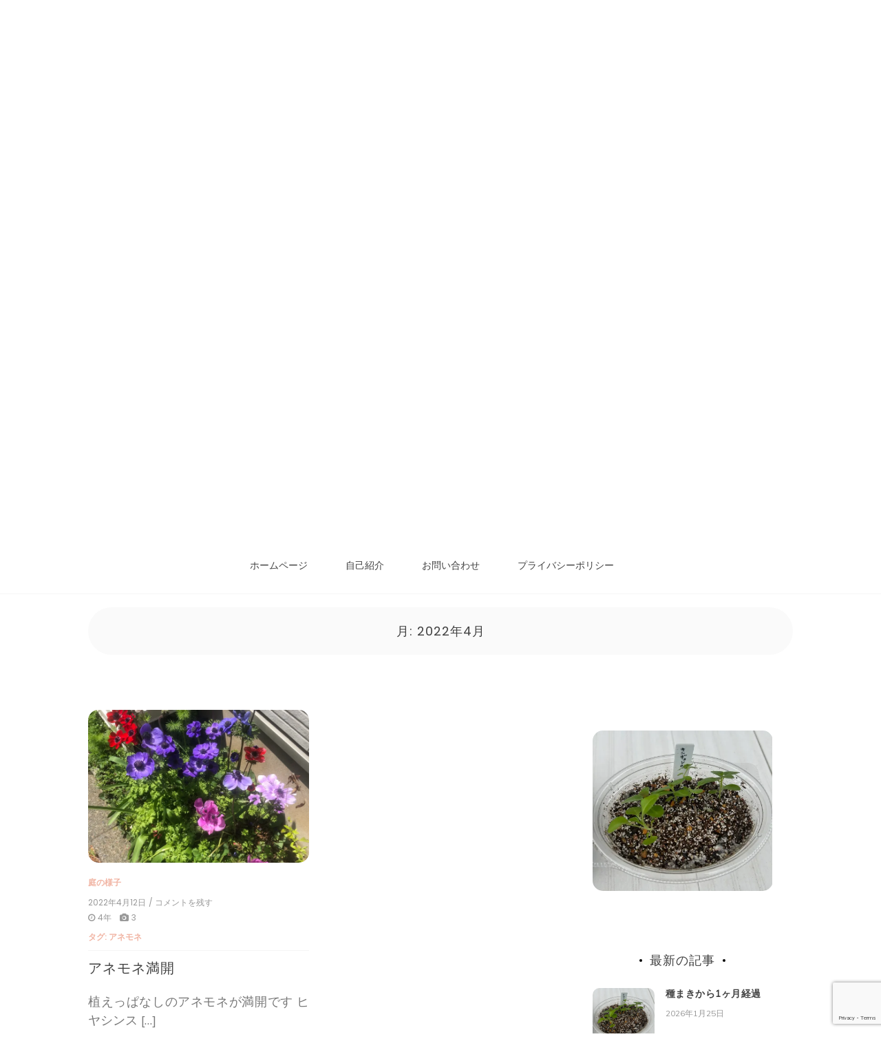

--- FILE ---
content_type: text/html; charset=UTF-8
request_url: https://littlenature.blog/2022/04/
body_size: 16107
content:

<!doctype html>
<html lang="ja">
<head>
<meta charset="UTF-8">
<link rel="profile" href="https://gmpg.org/xfn/11">
<meta name="viewport" content="width=device-width, initial-scale=1, shrink-to-fit=no">
<title>2022年4月 &#8211; Little Nature</title>
<meta name='robots' content='max-image-preview:large'/>
<link rel='dns-prefetch' href='//webfonts.xserver.jp'/>
<link rel='dns-prefetch' href='//www.google.com'/>
<link rel='dns-prefetch' href='//www.googletagmanager.com'/>
<link rel='dns-prefetch' href='//stats.wp.com'/>
<link rel='dns-prefetch' href='//fonts.googleapis.com'/>
<link rel='dns-prefetch' href='//pagead2.googlesyndication.com'/>
<link rel='preconnect' href='//c0.wp.com'/>
<link rel='preconnect' href='//i0.wp.com'/>
<link rel="alternate" type="application/rss+xml" title="Little Nature &raquo; フィード" href="https://littlenature.blog/feed/"/>
<link rel="alternate" type="application/rss+xml" title="Little Nature &raquo; コメントフィード" href="https://littlenature.blog/comments/feed/"/>
<style id='wp-img-auto-sizes-contain-inline-css' type='text/css'>img:is([sizes=auto i],[sizes^="auto," i]){contain-intrinsic-size:3000px 1500px}</style>
<style id='wp-emoji-styles-inline-css' type='text/css'>img.wp-smiley,img.emoji{display:inline!important;border:none!important;box-shadow:none!important;height:1em!important;width:1em!important;margin:0 .07em!important;vertical-align:-.1em!important;background:none!important;padding:0!important}</style>
<style id='wp-block-library-inline-css' type='text/css'>:root{--wp-block-synced-color:#7a00df;--wp-block-synced-color--rgb:122 , 0 , 223;--wp-bound-block-color:var(--wp-block-synced-color);--wp-editor-canvas-background:#ddd;--wp-admin-theme-color:#007cba;--wp-admin-theme-color--rgb:0 , 124 , 186;--wp-admin-theme-color-darker-10:#006ba1;--wp-admin-theme-color-darker-10--rgb:0 , 107 , 160.5;--wp-admin-theme-color-darker-20:#005a87;--wp-admin-theme-color-darker-20--rgb:0 , 90 , 135;--wp-admin-border-width-focus:2px}@media (min-resolution:192dpi){:root{--wp-admin-border-width-focus:1.5px}}.wp-element-button{cursor:pointer}:root .has-very-light-gray-background-color{background-color:#eee}:root .has-very-dark-gray-background-color{background-color:#313131}:root .has-very-light-gray-color{color:#eee}:root .has-very-dark-gray-color{color:#313131}:root .has-vivid-green-cyan-to-vivid-cyan-blue-gradient-background{background:linear-gradient(135deg,#00d084,#0693e3)}:root .has-purple-crush-gradient-background{background:linear-gradient(135deg,#34e2e4,#4721fb 50%,#ab1dfe)}:root .has-hazy-dawn-gradient-background{background:linear-gradient(135deg,#faaca8,#dad0ec)}:root .has-subdued-olive-gradient-background{background:linear-gradient(135deg,#fafae1,#67a671)}:root .has-atomic-cream-gradient-background{background:linear-gradient(135deg,#fdd79a,#004a59)}:root .has-nightshade-gradient-background{background:linear-gradient(135deg,#330968,#31cdcf)}:root .has-midnight-gradient-background{background:linear-gradient(135deg,#020381,#2874fc)}:root{--wp--preset--font-size--normal:16px;--wp--preset--font-size--huge:42px}.has-regular-font-size{font-size:1em}.has-larger-font-size{font-size:2.625em}.has-normal-font-size{font-size:var(--wp--preset--font-size--normal)}.has-huge-font-size{font-size:var(--wp--preset--font-size--huge)}.has-text-align-center{text-align:center}.has-text-align-left{text-align:left}.has-text-align-right{text-align:right}.has-fit-text{white-space:nowrap!important}#end-resizable-editor-section{display:none}.aligncenter{clear:both}.items-justified-left{justify-content:flex-start}.items-justified-center{justify-content:center}.items-justified-right{justify-content:flex-end}.items-justified-space-between{justify-content:space-between}.screen-reader-text{border:0;clip-path:inset(50%);height:1px;margin:-1px;overflow:hidden;padding:0;position:absolute;width:1px;word-wrap:normal!important}.screen-reader-text:focus{background-color:#ddd;clip-path:none;color:#444;display:block;font-size:1em;height:auto;left:5px;line-height:normal;padding:15px 23px 14px;text-decoration:none;top:5px;width:auto;z-index:100000}html :where(.has-border-color){border-style:solid}html :where([style*=border-top-color]){border-top-style:solid}html :where([style*=border-right-color]){border-right-style:solid}html :where([style*=border-bottom-color]){border-bottom-style:solid}html :where([style*=border-left-color]){border-left-style:solid}html :where([style*=border-width]){border-style:solid}html :where([style*=border-top-width]){border-top-style:solid}html :where([style*=border-right-width]){border-right-style:solid}html :where([style*=border-bottom-width]){border-bottom-style:solid}html :where([style*=border-left-width]){border-left-style:solid}html :where(img[class*=wp-image-]){height:auto;max-width:100%}:where(figure){margin:0 0 1em}html :where(.is-position-sticky){--wp-admin--admin-bar--position-offset:var(--wp-admin--admin-bar--height,0)}@media screen and (max-width:600px){html :where(.is-position-sticky){--wp-admin--admin-bar--position-offset:0}}</style><style id='wp-block-archives-inline-css' type='text/css'>.wp-block-archives{box-sizing:border-box}.wp-block-archives-dropdown label{display:block}</style>
<style id='wp-block-categories-inline-css' type='text/css'>.wp-block-categories{box-sizing:border-box}.wp-block-categories.alignleft{margin-right:2em}.wp-block-categories.alignright{margin-left:2em}.wp-block-categories.wp-block-categories-dropdown.aligncenter{text-align:center}.wp-block-categories .wp-block-categories__label{display:block;width:100%}</style>
<style id='wp-block-heading-inline-css' type='text/css'>h1:where(.wp-block-heading).has-background,h2:where(.wp-block-heading).has-background,h3:where(.wp-block-heading).has-background,h4:where(.wp-block-heading).has-background,h5:where(.wp-block-heading).has-background,h6:where(.wp-block-heading).has-background{padding:1.25em 2.375em}h1.has-text-align-left[style*=writing-mode]:where([style*=vertical-lr]),h1.has-text-align-right[style*=writing-mode]:where([style*=vertical-rl]),h2.has-text-align-left[style*=writing-mode]:where([style*=vertical-lr]),h2.has-text-align-right[style*=writing-mode]:where([style*=vertical-rl]),h3.has-text-align-left[style*=writing-mode]:where([style*=vertical-lr]),h3.has-text-align-right[style*=writing-mode]:where([style*=vertical-rl]),h4.has-text-align-left[style*=writing-mode]:where([style*=vertical-lr]),h4.has-text-align-right[style*=writing-mode]:where([style*=vertical-rl]),h5.has-text-align-left[style*=writing-mode]:where([style*=vertical-lr]),h5.has-text-align-right[style*=writing-mode]:where([style*=vertical-rl]),h6.has-text-align-left[style*=writing-mode]:where([style*=vertical-lr]),h6.has-text-align-right[style*=writing-mode]:where([style*=vertical-rl]){rotate:180deg}</style>
<style id='wp-block-image-inline-css' type='text/css'>.wp-block-image>a,.wp-block-image>figure>a{display:inline-block}.wp-block-image img{box-sizing:border-box;height:auto;max-width:100%;vertical-align:bottom}@media not (prefers-reduced-motion){.wp-block-image img.hide{visibility:hidden}.wp-block-image img.show{animation:show-content-image .4s}}.wp-block-image[style*="border-radius"] img,.wp-block-image[style*="border-radius"]>a{border-radius:inherit}.wp-block-image.has-custom-border img{box-sizing:border-box}.wp-block-image.aligncenter{text-align:center}.wp-block-image.alignfull>a,.wp-block-image.alignwide>a{width:100%}.wp-block-image.alignfull img,.wp-block-image.alignwide img{height:auto;width:100%}.wp-block-image .aligncenter,.wp-block-image .alignleft,.wp-block-image .alignright,.wp-block-image.aligncenter,.wp-block-image.alignleft,.wp-block-image.alignright{display:table}.wp-block-image .aligncenter>figcaption,.wp-block-image .alignleft>figcaption,.wp-block-image .alignright>figcaption,.wp-block-image.aligncenter>figcaption,.wp-block-image.alignleft>figcaption,.wp-block-image.alignright>figcaption{caption-side:bottom;display:table-caption}.wp-block-image .alignleft{float:left;margin:.5em 1em .5em 0}.wp-block-image .alignright{float:right;margin:.5em 0 .5em 1em}.wp-block-image .aligncenter{margin-left:auto;margin-right:auto}.wp-block-image :where(figcaption){margin-bottom:1em;margin-top:.5em}.wp-block-image.is-style-circle-mask img{border-radius:9999px}@supports ((-webkit-mask-image:none) or (mask-image:none)) or (-webkit-mask-image:none){.wp-block-image.is-style-circle-mask img{border-radius:0;-webkit-mask-image:url('data:image/svg+xml;utf8,<svg viewBox="0 0 100 100" xmlns="http://www.w3.org/2000/svg"><circle cx="50" cy="50" r="50"/></svg>');mask-image:url('data:image/svg+xml;utf8,<svg viewBox="0 0 100 100" xmlns="http://www.w3.org/2000/svg"><circle cx="50" cy="50" r="50"/></svg>');mask-mode:alpha;-webkit-mask-position:center;mask-position:center;-webkit-mask-repeat:no-repeat;mask-repeat:no-repeat;-webkit-mask-size:contain;mask-size:contain}}:root :where(.wp-block-image.is-style-rounded img,.wp-block-image .is-style-rounded img){border-radius:9999px}.wp-block-image figure{margin:0}.wp-lightbox-container{display:flex;flex-direction:column;position:relative}.wp-lightbox-container img{cursor:zoom-in}.wp-lightbox-container img:hover+button{opacity:1}.wp-lightbox-container button{align-items:center;backdrop-filter:blur(16px) saturate(180%);background-color:#5a5a5a40;border:none;border-radius:4px;cursor:zoom-in;display:flex;height:20px;justify-content:center;opacity:0;padding:0;position:absolute;right:16px;text-align:center;top:16px;width:20px;z-index:100}@media not (prefers-reduced-motion){.wp-lightbox-container button{transition:opacity .2s ease}}.wp-lightbox-container button:focus-visible{outline:3px auto #5a5a5a40;outline:3px auto -webkit-focus-ring-color;outline-offset:3px}.wp-lightbox-container button:hover{cursor:pointer;opacity:1}.wp-lightbox-container button:focus{opacity:1}.wp-lightbox-container button:focus,.wp-lightbox-container button:hover,.wp-lightbox-container button:not(:hover):not(:active):not(.has-background){background-color:#5a5a5a40;border:none}.wp-lightbox-overlay{box-sizing:border-box;cursor:zoom-out;height:100vh;left:0;overflow:hidden;position:fixed;top:0;visibility:hidden;width:100%;z-index:100000}.wp-lightbox-overlay .close-button{align-items:center;cursor:pointer;display:flex;justify-content:center;min-height:40px;min-width:40px;padding:0;position:absolute;right:calc(env(safe-area-inset-right) + 16px);top:calc(env(safe-area-inset-top) + 16px);z-index:5000000}.wp-lightbox-overlay .close-button:focus,.wp-lightbox-overlay .close-button:hover,.wp-lightbox-overlay .close-button:not(:hover):not(:active):not(.has-background){background:none;border:none}.wp-lightbox-overlay .lightbox-image-container{height:var(--wp--lightbox-container-height);left:50%;overflow:hidden;position:absolute;top:50%;transform:translate(-50%,-50%);transform-origin:top left;width:var(--wp--lightbox-container-width);z-index:9999999999}.wp-lightbox-overlay .wp-block-image{align-items:center;box-sizing:border-box;display:flex;height:100%;justify-content:center;margin:0;position:relative;transform-origin:0 0;width:100%;z-index:3000000}.wp-lightbox-overlay .wp-block-image img{height:var(--wp--lightbox-image-height);min-height:var(--wp--lightbox-image-height);min-width:var(--wp--lightbox-image-width);width:var(--wp--lightbox-image-width)}.wp-lightbox-overlay .wp-block-image figcaption{display:none}.wp-lightbox-overlay button{background:none;border:none}.wp-lightbox-overlay .scrim{background-color:#fff;height:100%;opacity:.9;position:absolute;width:100%;z-index:2000000}.wp-lightbox-overlay.active{visibility:visible}@media not (prefers-reduced-motion){.wp-lightbox-overlay.active{animation:turn-on-visibility .25s both}.wp-lightbox-overlay.active img{animation:turn-on-visibility .35s both}.wp-lightbox-overlay.show-closing-animation:not(.active){animation:turn-off-visibility .35s both}.wp-lightbox-overlay.show-closing-animation:not(.active) img{animation:turn-off-visibility .25s both}.wp-lightbox-overlay.zoom.active{animation:none;opacity:1;visibility:visible}.wp-lightbox-overlay.zoom.active .lightbox-image-container{animation:lightbox-zoom-in .4s}.wp-lightbox-overlay.zoom.active .lightbox-image-container img{animation:none}.wp-lightbox-overlay.zoom.active .scrim{animation:turn-on-visibility .4s forwards}.wp-lightbox-overlay.zoom.show-closing-animation:not(.active){animation:none}.wp-lightbox-overlay.zoom.show-closing-animation:not(.active) .lightbox-image-container{animation:lightbox-zoom-out .4s}.wp-lightbox-overlay.zoom.show-closing-animation:not(.active) .lightbox-image-container img{animation:none}.wp-lightbox-overlay.zoom.show-closing-animation:not(.active) .scrim{animation:turn-off-visibility .4s forwards}}@keyframes show-content-image{0%{visibility:hidden}99%{visibility:hidden}to{visibility:visible}}@keyframes turn-on-visibility{0%{opacity:0}to{opacity:1}}@keyframes turn-off-visibility{0%{opacity:1;visibility:visible}99%{opacity:0;visibility:visible}to{opacity:0;visibility:hidden}}@keyframes lightbox-zoom-in{0%{transform:translate(calc((-100vw + var(--wp--lightbox-scrollbar-width))/2 + var(--wp--lightbox-initial-left-position)),calc(-50vh + var(--wp--lightbox-initial-top-position))) scale(var(--wp--lightbox-scale))}to{transform:translate(-50%,-50%) scale(1)}}@keyframes lightbox-zoom-out{0%{transform:translate(-50%,-50%) scale(1);visibility:visible}99%{visibility:visible}to{transform:translate(calc((-100vw + var(--wp--lightbox-scrollbar-width))/2 + var(--wp--lightbox-initial-left-position)),calc(-50vh + var(--wp--lightbox-initial-top-position))) scale(var(--wp--lightbox-scale));visibility:hidden}}</style>
<style id='wp-block-image-theme-inline-css' type='text/css'>:root :where(.wp-block-image figcaption){color:#555;font-size:13px;text-align:center}.is-dark-theme :root :where(.wp-block-image figcaption){color:#ffffffa6}.wp-block-image{margin:0 0 1em}</style>
<style id='wp-block-latest-comments-inline-css' type='text/css'>ol.wp-block-latest-comments{box-sizing:border-box;margin-left:0}:where(.wp-block-latest-comments:not([style*=line-height] .wp-block-latest-comments__comment)){line-height:1.1}:where(.wp-block-latest-comments:not([style*=line-height] .wp-block-latest-comments__comment-excerpt p)){line-height:1.8}.has-dates :where(.wp-block-latest-comments:not([style*=line-height])),.has-excerpts :where(.wp-block-latest-comments:not([style*=line-height])){line-height:1.5}.wp-block-latest-comments .wp-block-latest-comments{padding-left:0}.wp-block-latest-comments__comment{list-style:none;margin-bottom:1em}.has-avatars .wp-block-latest-comments__comment{list-style:none;min-height:2.25em}.has-avatars .wp-block-latest-comments__comment .wp-block-latest-comments__comment-excerpt,.has-avatars .wp-block-latest-comments__comment .wp-block-latest-comments__comment-meta{margin-left:3.25em}.wp-block-latest-comments__comment-excerpt p{font-size:.875em;margin:.36em 0 1.4em}.wp-block-latest-comments__comment-date{display:block;font-size:.75em}.wp-block-latest-comments .avatar,.wp-block-latest-comments__comment-avatar{border-radius:1.5em;display:block;float:left;height:2.5em;margin-right:.75em;width:2.5em}.wp-block-latest-comments[class*="-font-size"] a,.wp-block-latest-comments[style*="font-size"] a{font-size:inherit}</style>
<style id='wp-block-latest-posts-inline-css' type='text/css'>.wp-block-latest-posts{box-sizing:border-box}.wp-block-latest-posts.alignleft{margin-right:2em}.wp-block-latest-posts.alignright{margin-left:2em}.wp-block-latest-posts.wp-block-latest-posts__list{list-style:none}.wp-block-latest-posts.wp-block-latest-posts__list li{clear:both;overflow-wrap:break-word}.wp-block-latest-posts.is-grid{display:flex;flex-wrap:wrap}.wp-block-latest-posts.is-grid li{margin:0 1.25em 1.25em 0;width:100%}@media (min-width:600px){.wp-block-latest-posts.columns-2 li{width:calc(50% - .625em)}.wp-block-latest-posts.columns-2 li:nth-child(2n){margin-right:0}.wp-block-latest-posts.columns-3 li{width:calc(33.33333% - .83333em)}.wp-block-latest-posts.columns-3 li:nth-child(3n){margin-right:0}.wp-block-latest-posts.columns-4 li{width:calc(25% - .9375em)}.wp-block-latest-posts.columns-4 li:nth-child(4n){margin-right:0}.wp-block-latest-posts.columns-5 li{width:calc(20% - 1em)}.wp-block-latest-posts.columns-5 li:nth-child(5n){margin-right:0}.wp-block-latest-posts.columns-6 li{width:calc(16.66667% - 1.04167em)}.wp-block-latest-posts.columns-6 li:nth-child(6n){margin-right:0}}:root :where(.wp-block-latest-posts.is-grid){padding:0}:root :where(.wp-block-latest-posts.wp-block-latest-posts__list){padding-left:0}.wp-block-latest-posts__post-author,.wp-block-latest-posts__post-date{display:block;font-size:.8125em}.wp-block-latest-posts__post-excerpt,.wp-block-latest-posts__post-full-content{margin-bottom:1em;margin-top:.5em}.wp-block-latest-posts__featured-image a{display:inline-block}.wp-block-latest-posts__featured-image img{height:auto;max-width:100%;width:auto}.wp-block-latest-posts__featured-image.alignleft{float:left;margin-right:1em}.wp-block-latest-posts__featured-image.alignright{float:right;margin-left:1em}.wp-block-latest-posts__featured-image.aligncenter{margin-bottom:1em;text-align:center}</style>
<style id='wp-block-search-inline-css' type='text/css'>.wp-block-search__button{margin-left:10px;word-break:normal}.wp-block-search__button.has-icon{line-height:0}.wp-block-search__button svg{height:1.25em;min-height:24px;min-width:24px;width:1.25em;fill:currentColor;vertical-align:text-bottom}:where(.wp-block-search__button){border:1px solid #ccc;padding:6px 10px}.wp-block-search__inside-wrapper{display:flex;flex:auto;flex-wrap:nowrap;max-width:100%}.wp-block-search__label{width:100%}.wp-block-search.wp-block-search__button-only .wp-block-search__button{box-sizing:border-box;display:flex;flex-shrink:0;justify-content:center;margin-left:0;max-width:100%}.wp-block-search.wp-block-search__button-only .wp-block-search__inside-wrapper{min-width:0!important;transition-property:width}.wp-block-search.wp-block-search__button-only .wp-block-search__input{flex-basis:100%;transition-duration:.3s}.wp-block-search.wp-block-search__button-only.wp-block-search__searchfield-hidden,.wp-block-search.wp-block-search__button-only.wp-block-search__searchfield-hidden .wp-block-search__inside-wrapper{overflow:hidden}.wp-block-search.wp-block-search__button-only.wp-block-search__searchfield-hidden .wp-block-search__input{border-left-width:0!important;border-right-width:0!important;flex-basis:0;flex-grow:0;margin:0;min-width:0!important;padding-left:0!important;padding-right:0!important;width:0!important}:where(.wp-block-search__input){appearance:none;border:1px solid #949494;flex-grow:1;font-family:inherit;font-size:inherit;font-style:inherit;font-weight:inherit;letter-spacing:inherit;line-height:inherit;margin-left:0;margin-right:0;min-width:3rem;padding:8px;text-decoration:unset!important;text-transform:inherit}:where(.wp-block-search__button-inside .wp-block-search__inside-wrapper){background-color:#fff;border:1px solid #949494;box-sizing:border-box;padding:4px}:where(.wp-block-search__button-inside .wp-block-search__inside-wrapper) .wp-block-search__input{border:none;border-radius:0;padding:0 4px}:where(.wp-block-search__button-inside .wp-block-search__inside-wrapper) .wp-block-search__input:focus{outline:none}:where(.wp-block-search__button-inside .wp-block-search__inside-wrapper) :where(.wp-block-search__button){padding:4px 8px}.wp-block-search.aligncenter .wp-block-search__inside-wrapper{margin:auto}.wp-block[data-align="right"] .wp-block-search.wp-block-search__button-only .wp-block-search__inside-wrapper{float:right}</style>
<style id='wp-block-search-theme-inline-css' type='text/css'>.wp-block-search .wp-block-search__label{font-weight:700}.wp-block-search__button{border:1px solid #ccc;padding:.375em .625em}</style>
<style id='wp-block-group-inline-css' type='text/css'>.wp-block-group{box-sizing:border-box}:where(.wp-block-group.wp-block-group-is-layout-constrained){position:relative}</style>
<style id='wp-block-group-theme-inline-css' type='text/css'>:where(.wp-block-group.has-background){padding:1.25em 2.375em}</style>
<style id='wp-block-paragraph-inline-css' type='text/css'>.is-small-text{font-size:.875em}.is-regular-text{font-size:1em}.is-large-text{font-size:2.25em}.is-larger-text{font-size:3em}.has-drop-cap:not(:focus):first-letter{float:left;font-size:8.4em;font-style:normal;font-weight:100;line-height:.68;margin:.05em .1em 0 0;text-transform:uppercase}body.rtl .has-drop-cap:not(:focus):first-letter{float:none;margin-left:.1em}p.has-drop-cap.has-background{overflow:hidden}:root :where(p.has-background){padding:1.25em 2.375em}:where(p.has-text-color:not(.has-link-color)) a{color:inherit}p.has-text-align-left[style*="writing-mode:vertical-lr"],p.has-text-align-right[style*="writing-mode:vertical-rl"]{rotate:180deg}</style>
<style id='global-styles-inline-css' type='text/css'>:root{--wp--preset--aspect-ratio--square:1;--wp--preset--aspect-ratio--4-3: 4/3;--wp--preset--aspect-ratio--3-4: 3/4;--wp--preset--aspect-ratio--3-2: 3/2;--wp--preset--aspect-ratio--2-3: 2/3;--wp--preset--aspect-ratio--16-9: 16/9;--wp--preset--aspect-ratio--9-16: 9/16;--wp--preset--color--black:#000;--wp--preset--color--cyan-bluish-gray:#abb8c3;--wp--preset--color--white:#fff;--wp--preset--color--pale-pink:#f78da7;--wp--preset--color--vivid-red:#cf2e2e;--wp--preset--color--luminous-vivid-orange:#ff6900;--wp--preset--color--luminous-vivid-amber:#fcb900;--wp--preset--color--light-green-cyan:#7bdcb5;--wp--preset--color--vivid-green-cyan:#00d084;--wp--preset--color--pale-cyan-blue:#8ed1fc;--wp--preset--color--vivid-cyan-blue:#0693e3;--wp--preset--color--vivid-purple:#9b51e0;--wp--preset--gradient--vivid-cyan-blue-to-vivid-purple:linear-gradient(135deg,#0693e3 0%,#9b51e0 100%);--wp--preset--gradient--light-green-cyan-to-vivid-green-cyan:linear-gradient(135deg,#7adcb4 0%,#00d082 100%);--wp--preset--gradient--luminous-vivid-amber-to-luminous-vivid-orange:linear-gradient(135deg,#fcb900 0%,#ff6900 100%);--wp--preset--gradient--luminous-vivid-orange-to-vivid-red:linear-gradient(135deg,#ff6900 0%,#cf2e2e 100%);--wp--preset--gradient--very-light-gray-to-cyan-bluish-gray:linear-gradient(135deg,#eee 0%,#a9b8c3 100%);--wp--preset--gradient--cool-to-warm-spectrum:linear-gradient(135deg,#4aeadc 0%,#9778d1 20%,#cf2aba 40%,#ee2c82 60%,#fb6962 80%,#fef84c 100%);--wp--preset--gradient--blush-light-purple:linear-gradient(135deg,#ffceec 0%,#9896f0 100%);--wp--preset--gradient--blush-bordeaux:linear-gradient(135deg,#fecda5 0%,#fe2d2d 50%,#6b003e 100%);--wp--preset--gradient--luminous-dusk:linear-gradient(135deg,#ffcb70 0%,#c751c0 50%,#4158d0 100%);--wp--preset--gradient--pale-ocean:linear-gradient(135deg,#fff5cb 0%,#b6e3d4 50%,#33a7b5 100%);--wp--preset--gradient--electric-grass:linear-gradient(135deg,#caf880 0%,#71ce7e 100%);--wp--preset--gradient--midnight:linear-gradient(135deg,#020381 0%,#2874fc 100%);--wp--preset--font-size--small:13px;--wp--preset--font-size--medium:20px;--wp--preset--font-size--large:36px;--wp--preset--font-size--x-large:42px;--wp--preset--spacing--20:.44rem;--wp--preset--spacing--30:.67rem;--wp--preset--spacing--40:1rem;--wp--preset--spacing--50:1.5rem;--wp--preset--spacing--60:2.25rem;--wp--preset--spacing--70:3.38rem;--wp--preset--spacing--80:5.06rem;--wp--preset--shadow--natural:6px 6px 9px rgba(0,0,0,.2);--wp--preset--shadow--deep:12px 12px 50px rgba(0,0,0,.4);--wp--preset--shadow--sharp:6px 6px 0 rgba(0,0,0,.2);--wp--preset--shadow--outlined:6px 6px 0 -3px #fff , 6px 6px #000;--wp--preset--shadow--crisp:6px 6px 0 #000}:where(.is-layout-flex){gap:.5em}:where(.is-layout-grid){gap:.5em}body .is-layout-flex{display:flex}.is-layout-flex{flex-wrap:wrap;align-items:center}.is-layout-flex > :is(*, div){margin:0}body .is-layout-grid{display:grid}.is-layout-grid > :is(*, div){margin:0}:where(.wp-block-columns.is-layout-flex){gap:2em}:where(.wp-block-columns.is-layout-grid){gap:2em}:where(.wp-block-post-template.is-layout-flex){gap:1.25em}:where(.wp-block-post-template.is-layout-grid){gap:1.25em}.has-black-color{color:var(--wp--preset--color--black)!important}.has-cyan-bluish-gray-color{color:var(--wp--preset--color--cyan-bluish-gray)!important}.has-white-color{color:var(--wp--preset--color--white)!important}.has-pale-pink-color{color:var(--wp--preset--color--pale-pink)!important}.has-vivid-red-color{color:var(--wp--preset--color--vivid-red)!important}.has-luminous-vivid-orange-color{color:var(--wp--preset--color--luminous-vivid-orange)!important}.has-luminous-vivid-amber-color{color:var(--wp--preset--color--luminous-vivid-amber)!important}.has-light-green-cyan-color{color:var(--wp--preset--color--light-green-cyan)!important}.has-vivid-green-cyan-color{color:var(--wp--preset--color--vivid-green-cyan)!important}.has-pale-cyan-blue-color{color:var(--wp--preset--color--pale-cyan-blue)!important}.has-vivid-cyan-blue-color{color:var(--wp--preset--color--vivid-cyan-blue)!important}.has-vivid-purple-color{color:var(--wp--preset--color--vivid-purple)!important}.has-black-background-color{background-color:var(--wp--preset--color--black)!important}.has-cyan-bluish-gray-background-color{background-color:var(--wp--preset--color--cyan-bluish-gray)!important}.has-white-background-color{background-color:var(--wp--preset--color--white)!important}.has-pale-pink-background-color{background-color:var(--wp--preset--color--pale-pink)!important}.has-vivid-red-background-color{background-color:var(--wp--preset--color--vivid-red)!important}.has-luminous-vivid-orange-background-color{background-color:var(--wp--preset--color--luminous-vivid-orange)!important}.has-luminous-vivid-amber-background-color{background-color:var(--wp--preset--color--luminous-vivid-amber)!important}.has-light-green-cyan-background-color{background-color:var(--wp--preset--color--light-green-cyan)!important}.has-vivid-green-cyan-background-color{background-color:var(--wp--preset--color--vivid-green-cyan)!important}.has-pale-cyan-blue-background-color{background-color:var(--wp--preset--color--pale-cyan-blue)!important}.has-vivid-cyan-blue-background-color{background-color:var(--wp--preset--color--vivid-cyan-blue)!important}.has-vivid-purple-background-color{background-color:var(--wp--preset--color--vivid-purple)!important}.has-black-border-color{border-color:var(--wp--preset--color--black)!important}.has-cyan-bluish-gray-border-color{border-color:var(--wp--preset--color--cyan-bluish-gray)!important}.has-white-border-color{border-color:var(--wp--preset--color--white)!important}.has-pale-pink-border-color{border-color:var(--wp--preset--color--pale-pink)!important}.has-vivid-red-border-color{border-color:var(--wp--preset--color--vivid-red)!important}.has-luminous-vivid-orange-border-color{border-color:var(--wp--preset--color--luminous-vivid-orange)!important}.has-luminous-vivid-amber-border-color{border-color:var(--wp--preset--color--luminous-vivid-amber)!important}.has-light-green-cyan-border-color{border-color:var(--wp--preset--color--light-green-cyan)!important}.has-vivid-green-cyan-border-color{border-color:var(--wp--preset--color--vivid-green-cyan)!important}.has-pale-cyan-blue-border-color{border-color:var(--wp--preset--color--pale-cyan-blue)!important}.has-vivid-cyan-blue-border-color{border-color:var(--wp--preset--color--vivid-cyan-blue)!important}.has-vivid-purple-border-color{border-color:var(--wp--preset--color--vivid-purple)!important}.has-vivid-cyan-blue-to-vivid-purple-gradient-background{background:var(--wp--preset--gradient--vivid-cyan-blue-to-vivid-purple)!important}.has-light-green-cyan-to-vivid-green-cyan-gradient-background{background:var(--wp--preset--gradient--light-green-cyan-to-vivid-green-cyan)!important}.has-luminous-vivid-amber-to-luminous-vivid-orange-gradient-background{background:var(--wp--preset--gradient--luminous-vivid-amber-to-luminous-vivid-orange)!important}.has-luminous-vivid-orange-to-vivid-red-gradient-background{background:var(--wp--preset--gradient--luminous-vivid-orange-to-vivid-red)!important}.has-very-light-gray-to-cyan-bluish-gray-gradient-background{background:var(--wp--preset--gradient--very-light-gray-to-cyan-bluish-gray)!important}.has-cool-to-warm-spectrum-gradient-background{background:var(--wp--preset--gradient--cool-to-warm-spectrum)!important}.has-blush-light-purple-gradient-background{background:var(--wp--preset--gradient--blush-light-purple)!important}.has-blush-bordeaux-gradient-background{background:var(--wp--preset--gradient--blush-bordeaux)!important}.has-luminous-dusk-gradient-background{background:var(--wp--preset--gradient--luminous-dusk)!important}.has-pale-ocean-gradient-background{background:var(--wp--preset--gradient--pale-ocean)!important}.has-electric-grass-gradient-background{background:var(--wp--preset--gradient--electric-grass)!important}.has-midnight-gradient-background{background:var(--wp--preset--gradient--midnight)!important}.has-small-font-size{font-size:var(--wp--preset--font-size--small)!important}.has-medium-font-size{font-size:var(--wp--preset--font-size--medium)!important}.has-large-font-size{font-size:var(--wp--preset--font-size--large)!important}.has-x-large-font-size{font-size:var(--wp--preset--font-size--x-large)!important}</style>
<style id='classic-theme-styles-inline-css' type='text/css'>.wp-block-button__link{color:#fff;background-color:#32373c;border-radius:9999px;box-shadow:none;text-decoration:none;padding:calc(.667em + 2px) calc(1.333em + 2px);font-size:1.125em}.wp-block-file__button{background:#32373c;color:#fff;text-decoration:none}</style>
<link rel='stylesheet' id='contact-form-7-css' href='https://littlenature.blog/wp-content/plugins/contact-form-7/includes/css/styles.css?ver=6.1.4' type='text/css' media='all'/>
<link rel='stylesheet' id='kenwheeler-slicktheme-css' href='https://littlenature.blog/wp-content/themes/new-blog/css/slick-theme.css?ver=1.9.0' type='text/css' media='all'/>
<link rel='stylesheet' id='bootstrap-css' href='https://littlenature.blog/wp-content/themes/new-blog/css/bootstrap.css?ver=4.1.1' type='text/css' media='all'/>
<link rel='stylesheet' id='new-blog-style-css' href='https://littlenature.blog/wp-content/themes/new-blog/style.css?ver=6.9' type='text/css' media='all'/>
<link rel='stylesheet' id='kenwheeler-slick-css' href='https://littlenature.blog/wp-content/themes/new-blog/css/slick.css?ver=1.9.0' type='text/css' media='all'/>
<link rel='stylesheet' id='new-blog-sidenav-css' href='https://littlenature.blog/wp-content/themes/new-blog/css/sidenav.css?ver=1.0.0' type='text/css' media='all'/>
<link rel='stylesheet' id='font-awesome-css' href='https://littlenature.blog/wp-content/themes/new-blog/css/font-awesome.css?ver=1.9.0' type='text/css' media='all'/>
<link rel='stylesheet' id='google-webfonts-css' href='//fonts.googleapis.com/css?family=Kaushan+Script|Poppins|Muli' type='text/css' media='all'/>
<script type="text/javascript" src="https://c0.wp.com/c/6.9/wp-includes/js/jquery/jquery.min.js" id="jquery-core-js"></script>
<script type="text/javascript" src="https://c0.wp.com/c/6.9/wp-includes/js/jquery/jquery-migrate.min.js" id="jquery-migrate-js"></script>
<script type="text/javascript" src="//webfonts.xserver.jp/js/xserverv3.js?fadein=0&amp;ver=2.0.9" id="typesquare_std-js"></script>
<!-- Site Kit によって追加された Google タグ（gtag.js）スニペット -->
<!-- Google アナリティクス スニペット (Site Kit が追加) -->
<script type="text/javascript" src="https://www.googletagmanager.com/gtag/js?id=GT-KDQF4LZ" id="google_gtagjs-js" async></script>
<script type="text/javascript" id="google_gtagjs-js-after">
/* <![CDATA[ */
window.dataLayer = window.dataLayer || [];function gtag(){dataLayer.push(arguments);}
gtag("set","linker",{"domains":["littlenature.blog"]});
gtag("js", new Date());
gtag("set", "developer_id.dZTNiMT", true);
gtag("config", "GT-KDQF4LZ");
//# sourceURL=google_gtagjs-js-after
/* ]]> */
</script>
<link rel="https://api.w.org/" href="https://littlenature.blog/wp-json/"/><link rel="EditURI" type="application/rsd+xml" title="RSD" href="https://littlenature.blog/xmlrpc.php?rsd"/>
<meta name="generator" content="WordPress 6.9"/>
<meta name="generator" content="Site Kit by Google 1.171.0"/>	<style>img#wpstats{display:none}</style>
<style type="text/css">li.current-menu-item{color:#a08700}.banner-holder .container-fluid{width:80%}.category1,.category2,.category3,.category4{text-transform:uppercase}.post-auther-edit-1,.post-auther-edit-2,.post-auther-edit-3,.post-auther-edit-4{text-transform:uppercase}.leave-comment{text-transform:uppercase}.read-more{text-transform:uppercase}.widget-title,.most1,.most2,.most3,.most4{text-transform:uppercase}#primary-menu{text-transform:uppercase}</style>
<!-- Site Kit が追加した Google AdSense メタタグ -->
<meta name="google-adsense-platform-account" content="ca-host-pub-2644536267352236">
<meta name="google-adsense-platform-domain" content="sitekit.withgoogle.com">
<!-- Site Kit が追加した End Google AdSense メタタグ -->
<!-- Google AdSense スニペット (Site Kit が追加) -->
<script type="text/javascript" async="async" src="https://pagead2.googlesyndication.com/pagead/js/adsbygoogle.js?client=ca-pub-3543435169958044&amp;host=ca-host-pub-2644536267352236" crossorigin="anonymous"></script>
<!-- (ここまで) Google AdSense スニペット (Site Kit が追加) -->
<!-- Jetpack Open Graph Tags -->
<meta property="og:type" content="website"/>
<meta property="og:title" content="2022年4月 &#8211; Little Nature"/>
<meta property="og:site_name" content="Little Nature"/>
<meta property="og:image" content="https://i0.wp.com/littlenature.blog/wp-content/uploads/2021/09/image-1.jpg?fit=960%2C960&#038;ssl=1"/>
<meta property="og:image:width" content="960"/>
<meta property="og:image:height" content="960"/>
<meta property="og:image:alt" content=""/>
<meta property="og:locale" content="ja_JP"/>
<!-- End Jetpack Open Graph Tags -->
<link rel="icon" href="https://i0.wp.com/littlenature.blog/wp-content/uploads/2021/09/image-1.jpg?fit=32%2C32&#038;ssl=1" sizes="32x32"/>
<link rel="icon" href="https://i0.wp.com/littlenature.blog/wp-content/uploads/2021/09/image-1.jpg?fit=192%2C192&#038;ssl=1" sizes="192x192"/>
<link rel="apple-touch-icon" href="https://i0.wp.com/littlenature.blog/wp-content/uploads/2021/09/image-1.jpg?fit=180%2C180&#038;ssl=1"/>
<meta name="msapplication-TileImage" content="https://i0.wp.com/littlenature.blog/wp-content/uploads/2021/09/image-1.jpg?fit=270%2C270&#038;ssl=1"/>
<style type="text/css" id="wp-custom-css">p{font-size:18px}</style>
</head>
<body class="archive date wp-embed-responsive wp-theme-new-blog hfeed"><noscript><meta HTTP-EQUIV="refresh" content="0;url='https://littlenature.blog/2022/04/?PageSpeed=noscript'" /><style><!--table,div,span,font,p{display:none} --></style><div style="display:block">Please click <a href="https://littlenature.blog/2022/04/?PageSpeed=noscript">here</a> if you are not redirected within a few seconds.</div></noscript>
<div id="page" class="site">
<a class="skip-link screen-reader-text" href="#content">コンテンツへスキップ</a>
<header id="masthead" class="site-header ">
<!-- Logo -->
<div>
</div> <div class="container-header">
<div class="min-height-150">
<div id="wp-custom-header" class="wp-custom-header"><img src="https://littlenature.blog/wp-content/uploads/2021/09/cropped-IMG_0911-scaled-2.jpg" width="1400" height="675" alt="" decoding="async" fetchpriority="high"/></div>
</div>
<!-- Title -->
<div class=" logo text-center mx-auto overlays ">
<h1 class="site-title"><a href="https://littlenature.blog/" rel="home">Little Nature</a></h1>
</div>
</div>
<div class="text-center pt-3 pb-3 navbar-expand-lg">
<!-- Navbar -->
<nav class="navbar ">
<div class="container">
<div class="float-left">
<!-- left nav -->
</div>
<div class='float-right'>
<!-- Right nav -->
<ul class="search-tab">
<li><a href="javascript:;" class="toggle" id="sidenav-toggle"><span class="fa fa-bars" aria-hidden="true"></span></a></li>
</ul>
</div>
</div>
</nav>
</div>
<!-- side nav -->
<nav class="sidenav" data-sidenav data-sidenav-toggle="#sidenav-toggle">
<a id="closebtn" href="javascript:void(0)" class="closebtn">&times;</a>
<div class="sidenav-brand logo text-left">
<p class="site-title"><a href="https://littlenature.blog/" rel="home">Little Nature</a></p>
</div>
<div class="sidenav-header" action="https://littlenature.blog">
<form class="search-form" action="https://littlenature.blog">
<input name="s" value=" " class="form-control mr-sm-2" type="search" placeholder="Search;" " aria-label="Search">
<button class="btn search-submit" type="submit"><span class="fa fa-search" aria-hidden="true"></span></button>
</form>
</div>	<nav id="side_nav" class=" navbar navbar-expand-sm " role="navigation">
<div id="bs-example-navbar-collapse-1" class="menu-%e3%83%a1%e3%82%a4%e3%83%b3%e3%83%a1%e3%83%8b%e3%83%a5%e3%83%bc-container"><ul id="menu-%e3%83%a1%e3%82%a4%e3%83%b3%e3%83%a1%e3%83%8b%e3%83%a5%e3%83%bc" class="nav flex-column sidenav-menu"><li itemscope="itemscope" itemtype="https://www.schema.org/SiteNavigationElement" id="menu-item-14" class="menu-item menu-item-type-custom menu-item-object-custom menu-item-home menu-item-14 nav-item"><a title="ホームページ" href="https://littlenature.blog/" class="nav-link">ホームページ</a></li>
<li itemscope="itemscope" itemtype="https://www.schema.org/SiteNavigationElement" id="menu-item-51" class="menu-item menu-item-type-post_type menu-item-object-page menu-item-51 nav-item"><a title="自己紹介" href="https://littlenature.blog/about/" class="nav-link">自己紹介</a></li>
<li itemscope="itemscope" itemtype="https://www.schema.org/SiteNavigationElement" id="menu-item-222" class="menu-item menu-item-type-post_type menu-item-object-page menu-item-222 nav-item"><a title="お問い合わせ" href="https://littlenature.blog/contact/" class="nav-link">お問い合わせ</a></li>
<li itemscope="itemscope" itemtype="https://www.schema.org/SiteNavigationElement" id="menu-item-219" class="menu-item menu-item-type-post_type menu-item-object-page menu-item-219 nav-item"><a title="プライバシーポリシー" href="https://littlenature.blog/policy/" class="nav-link">プライバシーポリシー</a></li>
</ul></div>	</nav>
</nav>
<!-- end side nav -->
<!-- banner slider -->
<!-- end banner slider -->
</header><!-- #masthead -->
<div id="content" class="site-content">
<!-- Main menu -->
<nav id="main_nav" class="sticky-top navbar navbar-expand-lg mt-5 " role="navigation">
<!-- Brand and toggle get grouped for better mobile display -->
<button class="navbar-toggler" type="button" data-toggle="collapse" data-target="#collapse-1" aria-controls="bs-example-navbar-collapse-1" aria-expanded="false" aria-label="Toggle navigation">
<span class="fa fa-bars"></span>
</button>
<div id="collapse-1" class="collapse navbar-collapse"><ul id="menu-%e3%83%a1%e3%82%a4%e3%83%b3%e3%83%a1%e3%83%8b%e3%83%a5%e3%83%bc-1" class="nav navbar-nav mx-auto"><li itemscope="itemscope" itemtype="https://www.schema.org/SiteNavigationElement" class="menu-item menu-item-type-custom menu-item-object-custom menu-item-home menu-item-14 nav-item"><a title="ホームページ" href="https://littlenature.blog/" class="nav-link">ホームページ</a></li>
<li itemscope="itemscope" itemtype="https://www.schema.org/SiteNavigationElement" class="menu-item menu-item-type-post_type menu-item-object-page menu-item-51 nav-item"><a title="自己紹介" href="https://littlenature.blog/about/" class="nav-link">自己紹介</a></li>
<li itemscope="itemscope" itemtype="https://www.schema.org/SiteNavigationElement" class="menu-item menu-item-type-post_type menu-item-object-page menu-item-222 nav-item"><a title="お問い合わせ" href="https://littlenature.blog/contact/" class="nav-link">お問い合わせ</a></li>
<li itemscope="itemscope" itemtype="https://www.schema.org/SiteNavigationElement" class="menu-item menu-item-type-post_type menu-item-object-page menu-item-219 nav-item"><a title="プライバシーポリシー" href="https://littlenature.blog/policy/" class="nav-link">プライバシーポリシー</a></li>
</ul></div>	</nav>
<!-- End Main menu -->
<div id="primary" class="content-area">
<main id="main" class="site-main">
<header id="scroll-top" class="page-header">
<section class="search-result">
<div class="container-fluid">
<div class="result-holder">
<h1 class="page-title search-result">月: <span>2022年4月</span></h1>	</div>
</div>
</header><!-- .page-header -->
<section class="middle-content inner-content">
<div class="container-fluid">
<div class="row">
<div class="col-lg-8">
<div class="grid-blog">
<section>
<div class="row">
<div class="col-md-6">
<article id="post-479" class="post-479 post type-post status-publish format-standard has-post-thumbnail hentry category-garden tag-27">
<div class="card">
<a class="post-thumbnail img-holder" href="https://littlenature.blog/2022/04/12/%e3%82%a2%e3%83%8d%e3%83%a2%e3%83%8d%e6%ba%80%e9%96%8b/" aria-hidden="true" tabindex="-1">
<img width="700" height="485" src="https://i0.wp.com/littlenature.blog/wp-content/uploads/2022/04/img_2200-scaled.jpg?resize=700%2C485&amp;ssl=1" class="card-img-top wp-post-image" alt="アネモネ満開" decoding="async" srcset="https://i0.wp.com/littlenature.blog/wp-content/uploads/2022/04/img_2200-scaled.jpg?resize=700%2C485&amp;ssl=1 700w, https://i0.wp.com/littlenature.blog/wp-content/uploads/2022/04/img_2200-scaled.jpg?zoom=2&amp;resize=700%2C485&amp;ssl=1 1400w, https://i0.wp.com/littlenature.blog/wp-content/uploads/2022/04/img_2200-scaled.jpg?zoom=3&amp;resize=700%2C485&amp;ssl=1 2100w" sizes="(max-width: 700px) 100vw, 700px"/>	</a>
<div class="card-body">
<header class="entry-header">
<div class="tag-date-comment">
<span class="cat"> <a href="https://littlenature.blog/category/garden/" rel="category tag">庭の様子</a> </span>
<ul class="date-comment">
<li> <span class="posted-on "><a href="https://littlenature.blog/2022/04/" rel="bookmark"><time class="entry-date published updated" datetime="2022年4月12日">2022年4月12日</time></a></span></li>
<li><span class="comments-link"><a href="https://littlenature.blog/2022/04/12/%e3%82%a2%e3%83%8d%e3%83%a2%e3%83%8d%e6%ba%80%e9%96%8b/#respond">/ コメントを残す<span class="screen-reader-text"> on アネモネ満開</span></a></span></li>
<li></li>
</ul>
<ul class="pro-meta">
<li>
<span class="date"><a><i class="fa fa-clock-o"></i><span class="pl-1"> 4年 </span></a></span>
</li>
<li><span class="date"><a><i class="fa fa-camera"></i><span class="pl-1"> 3</span></a></span></li> </ul>
<span class="tag"> <span class="tags-links">タグ: <a href="https://littlenature.blog/tag/%e3%82%a2%e3%83%8d%e3%83%a2%e3%83%8d/" rel="tag">アネモネ</a></span></span>
</div>
<h2 class="card-title blog-post-title"><a href="https://littlenature.blog/2022/04/12/%e3%82%a2%e3%83%8d%e3%83%a2%e3%83%8d%e6%ba%80%e9%96%8b/" rel="bookmark">アネモネ満開</a></h2> </header>
<p class="text-justify">植えっぱなしのアネモネが満開です ヒヤシンス [&hellip;]</p>
<footer class="entry-footer">
<a href="https://littlenature.blog/2022/04/12/%e3%82%a2%e3%83%8d%e3%83%a2%e3%83%8d%e6%ba%80%e9%96%8b/" aria-label=' 続きを読む' class="readmore-modal btn btn-outline-primary" data-modal="479">
続きを読む </a>
</footer>
</div>
</div>
</article>
</div>
</div>
<div class=" text-center">
</div>
</section>
</div>
</div>
<div class="col-lg-4">
<aside id="sidebar-1" class="widget-area">
<div class="sidebar">
<div class="post-slider block">
<div class="item">
<div class="img-holder">
<a class="post-thumbnail" href="https://littlenature.blog/2026/01/25/%e7%a8%ae%e3%81%be%e3%81%8d%e3%81%8b%e3%82%891%e3%83%b6%e6%9c%88%e7%b5%8c%e9%81%8e/" aria-hidden="true" tabindex="-1">
<img width="450" height="401" src="https://i0.wp.com/littlenature.blog/wp-content/uploads/2026/01/img_0911.jpg?resize=450%2C401&amp;ssl=1" class="attachment-new-blog-sidebar-thumbnail size-new-blog-sidebar-thumbnail wp-post-image" alt="種まきから1ヶ月経過" decoding="async" loading="lazy" srcset="https://i0.wp.com/littlenature.blog/wp-content/uploads/2026/01/img_0911.jpg?resize=450%2C401&amp;ssl=1 450w, https://i0.wp.com/littlenature.blog/wp-content/uploads/2026/01/img_0911.jpg?resize=90%2C80&amp;ssl=1 90w, https://i0.wp.com/littlenature.blog/wp-content/uploads/2026/01/img_0911.jpg?zoom=2&amp;resize=450%2C401&amp;ssl=1 900w, https://i0.wp.com/littlenature.blog/wp-content/uploads/2026/01/img_0911.jpg?zoom=3&amp;resize=450%2C401&amp;ssl=1 1350w" sizes="auto, (max-width: 450px) 100vw, 450px"/>	</a>
<div class="caption">
<span class="cat"> <a href="https://littlenature.blog/category/seed/2025-%e7%a7%8b/" rel="category tag">2025 秋</a> / <a href="https://littlenature.blog/category/uncategorized/" rel="category tag">未分類</a> </span>
<h5><a href="https://littlenature.blog/2026/01/25/%e7%a8%ae%e3%81%be%e3%81%8d%e3%81%8b%e3%82%891%e3%83%b6%e6%9c%88%e7%b5%8c%e9%81%8e/" rel="bookmark">種まきから1ヶ月経過</a></h5>	</div>
</div>
</div>
</div>
<div class="latest-post block">
<div class="side-title">
<h4>最新の記事</h4>
</div>
<div class="media">
<a class="post-thumbnail img-holder mr-3" href="https://littlenature.blog/2026/01/25/%e7%a8%ae%e3%81%be%e3%81%8d%e3%81%8b%e3%82%891%e3%83%b6%e6%9c%88%e7%b5%8c%e9%81%8e/" aria-hidden="true" tabindex="-1">
<img width="90" height="80" src="https://i0.wp.com/littlenature.blog/wp-content/uploads/2026/01/img_0911.jpg?resize=90%2C80&amp;ssl=1" class="attachment-new-blog-sidebar-latestpost-thumbnail size-new-blog-sidebar-latestpost-thumbnail wp-post-image" alt="種まきから1ヶ月経過" decoding="async" loading="lazy" srcset="https://i0.wp.com/littlenature.blog/wp-content/uploads/2026/01/img_0911.jpg?resize=450%2C401&amp;ssl=1 450w, https://i0.wp.com/littlenature.blog/wp-content/uploads/2026/01/img_0911.jpg?resize=90%2C80&amp;ssl=1 90w, https://i0.wp.com/littlenature.blog/wp-content/uploads/2026/01/img_0911.jpg?zoom=2&amp;resize=90%2C80&amp;ssl=1 180w, https://i0.wp.com/littlenature.blog/wp-content/uploads/2026/01/img_0911.jpg?zoom=3&amp;resize=90%2C80&amp;ssl=1 270w" sizes="auto, (max-width: 90px) 100vw, 90px"/>	</a>
<div class="media-body">
<h5 class="mt-0"><a href="https://littlenature.blog/2026/01/25/%e7%a8%ae%e3%81%be%e3%81%8d%e3%81%8b%e3%82%891%e3%83%b6%e6%9c%88%e7%b5%8c%e9%81%8e/" rel="bookmark">種まきから1ヶ月経過</a></h5>	<div class="bl-date">
<span class="posted-on "><a href="https://littlenature.blog/2026/01/" rel="bookmark"><time class="entry-date published updated" datetime="2026年1月25日">2026年1月25日</time></a></span>	</div>
</div>
</div>
<div class="media">
<a class="post-thumbnail img-holder mr-3" href="https://littlenature.blog/2025/09/24/2025%e5%b9%b4%e3%80%80%e7%a7%8b%e3%81%ae%e7%a8%ae%e3%81%be%e3%81%8d/" aria-hidden="true" tabindex="-1">
<img width="90" height="80" src="https://i0.wp.com/littlenature.blog/wp-content/uploads/2025/09/img_0624.jpg?resize=90%2C80&amp;ssl=1" class="attachment-new-blog-sidebar-latestpost-thumbnail size-new-blog-sidebar-latestpost-thumbnail wp-post-image" alt="2025年　秋の種まき" decoding="async" loading="lazy" srcset="https://i0.wp.com/littlenature.blog/wp-content/uploads/2025/09/img_0624.jpg?resize=450%2C401&amp;ssl=1 450w, https://i0.wp.com/littlenature.blog/wp-content/uploads/2025/09/img_0624.jpg?resize=90%2C80&amp;ssl=1 90w, https://i0.wp.com/littlenature.blog/wp-content/uploads/2025/09/img_0624.jpg?zoom=2&amp;resize=90%2C80&amp;ssl=1 180w, https://i0.wp.com/littlenature.blog/wp-content/uploads/2025/09/img_0624.jpg?zoom=3&amp;resize=90%2C80&amp;ssl=1 270w" sizes="auto, (max-width: 90px) 100vw, 90px"/>	</a>
<div class="media-body">
<h5 class="mt-0"><a href="https://littlenature.blog/2025/09/24/2025%e5%b9%b4%e3%80%80%e7%a7%8b%e3%81%ae%e7%a8%ae%e3%81%be%e3%81%8d/" rel="bookmark">2025年　秋の種まき</a></h5>	<div class="bl-date">
<span class="posted-on "><a href="https://littlenature.blog/2025/09/" rel="bookmark"><time class="entry-date published updated" datetime="2025年9月24日">2025年9月24日</time></a></span>	</div>
</div>
</div>
<div class="media">
<a class="post-thumbnail img-holder mr-3" href="https://littlenature.blog/2025/04/30/2025%e5%b9%b44%e6%9c%88%e3%81%be%e3%81%a7%e3%81%ae%e5%ba%ad%e3%81%ae%e6%a7%98%e5%ad%90/" aria-hidden="true" tabindex="-1">
<img width="90" height="80" src="https://i0.wp.com/littlenature.blog/wp-content/uploads/2025/04/img_9027.jpg?resize=90%2C80&amp;ssl=1" class="attachment-new-blog-sidebar-latestpost-thumbnail size-new-blog-sidebar-latestpost-thumbnail wp-post-image" alt="2025年4月までの庭の様子" decoding="async" loading="lazy" srcset="https://i0.wp.com/littlenature.blog/wp-content/uploads/2025/04/img_9027.jpg?resize=450%2C401&amp;ssl=1 450w, https://i0.wp.com/littlenature.blog/wp-content/uploads/2025/04/img_9027.jpg?resize=90%2C80&amp;ssl=1 90w, https://i0.wp.com/littlenature.blog/wp-content/uploads/2025/04/img_9027.jpg?zoom=2&amp;resize=90%2C80&amp;ssl=1 180w, https://i0.wp.com/littlenature.blog/wp-content/uploads/2025/04/img_9027.jpg?zoom=3&amp;resize=90%2C80&amp;ssl=1 270w" sizes="auto, (max-width: 90px) 100vw, 90px"/>	</a>
<div class="media-body">
<h5 class="mt-0"><a href="https://littlenature.blog/2025/04/30/2025%e5%b9%b44%e6%9c%88%e3%81%be%e3%81%a7%e3%81%ae%e5%ba%ad%e3%81%ae%e6%a7%98%e5%ad%90/" rel="bookmark">2025年4月までの庭の様子</a></h5>	<div class="bl-date">
<span class="posted-on "><a href="https://littlenature.blog/2025/04/" rel="bookmark"><time class="entry-date published updated" datetime="2025年4月30日">2025年4月30日</time></a></span>	</div>
</div>
</div>
<div class="media">
<a class="post-thumbnail img-holder mr-3" href="https://littlenature.blog/2024/11/17/%e3%83%8f%e3%83%9c%e3%82%bf%e3%83%b3%e3%81%ab%e5%88%9d%e6%8c%91%e6%88%a6/" aria-hidden="true" tabindex="-1">
<img width="90" height="80" src="https://i0.wp.com/littlenature.blog/wp-content/uploads/2024/11/img_7954.jpg?resize=90%2C80&amp;ssl=1" class="attachment-new-blog-sidebar-latestpost-thumbnail size-new-blog-sidebar-latestpost-thumbnail wp-post-image" alt="ハボタンに初挑戦" decoding="async" loading="lazy" srcset="https://i0.wp.com/littlenature.blog/wp-content/uploads/2024/11/img_7954.jpg?resize=450%2C401&amp;ssl=1 450w, https://i0.wp.com/littlenature.blog/wp-content/uploads/2024/11/img_7954.jpg?resize=90%2C80&amp;ssl=1 90w, https://i0.wp.com/littlenature.blog/wp-content/uploads/2024/11/img_7954.jpg?zoom=2&amp;resize=90%2C80&amp;ssl=1 180w, https://i0.wp.com/littlenature.blog/wp-content/uploads/2024/11/img_7954.jpg?zoom=3&amp;resize=90%2C80&amp;ssl=1 270w" sizes="auto, (max-width: 90px) 100vw, 90px"/>	</a>
<div class="media-body">
<h5 class="mt-0"><a href="https://littlenature.blog/2024/11/17/%e3%83%8f%e3%83%9c%e3%82%bf%e3%83%b3%e3%81%ab%e5%88%9d%e6%8c%91%e6%88%a6/" rel="bookmark">ハボタンに初挑戦</a></h5>	<div class="bl-date">
<span class="posted-on "><a href="https://littlenature.blog/2024/11/" rel="bookmark"><time class="entry-date published updated" datetime="2024年11月17日">2024年11月17日</time></a></span>	</div>
</div>
</div>
</div>
<section id="block-2" class="widget widget_block widget_search categories block"><form role="search" method="get" action="https://littlenature.blog/" class="wp-block-search__button-outside wp-block-search__text-button wp-block-search"><label class="wp-block-search__label" for="wp-block-search__input-1">検索</label><div class="wp-block-search__inside-wrapper"><input class="wp-block-search__input" id="wp-block-search__input-1" placeholder="" value="" type="search" name="s" required /><button aria-label="検索" class="wp-block-search__button wp-element-button" type="submit">検索</button></div></form></section><section id="block-3" class="widget widget_block categories block"><div class="wp-block-group"><div class="wp-block-group__inner-container is-layout-flow wp-block-group-is-layout-flow"><h2 class="wp-block-heading">最近の投稿</h2><ul class="wp-block-latest-posts__list wp-block-latest-posts"><li><a class="wp-block-latest-posts__post-title" href="https://littlenature.blog/2026/01/25/%e7%a8%ae%e3%81%be%e3%81%8d%e3%81%8b%e3%82%891%e3%83%b6%e6%9c%88%e7%b5%8c%e9%81%8e/">種まきから1ヶ月経過</a></li>
<li><a class="wp-block-latest-posts__post-title" href="https://littlenature.blog/2025/09/24/2025%e5%b9%b4%e3%80%80%e7%a7%8b%e3%81%ae%e7%a8%ae%e3%81%be%e3%81%8d/">2025年　秋の種まき</a></li>
<li><a class="wp-block-latest-posts__post-title" href="https://littlenature.blog/2025/04/30/2025%e5%b9%b44%e6%9c%88%e3%81%be%e3%81%a7%e3%81%ae%e5%ba%ad%e3%81%ae%e6%a7%98%e5%ad%90/">2025年4月までの庭の様子</a></li>
<li><a class="wp-block-latest-posts__post-title" href="https://littlenature.blog/2024/11/17/%e3%83%8f%e3%83%9c%e3%82%bf%e3%83%b3%e3%81%ab%e5%88%9d%e6%8c%91%e6%88%a6/">ハボタンに初挑戦</a></li>
<li><a class="wp-block-latest-posts__post-title" href="https://littlenature.blog/2024/10/01/2024%e5%b9%b49%e6%9c%88%e3%81%ae%e5%ba%ad%e3%81%ae%e6%a7%98%e5%ad%90/">2024年9月の庭の様子</a></li>
</ul></div></div></section><section id="block-4" class="widget widget_block categories block"><div class="wp-block-group"><div class="wp-block-group__inner-container is-layout-flow wp-block-group-is-layout-flow"><h2 class="wp-block-heading">最近のコメント</h2><div class="no-comments wp-block-latest-comments">表示できるコメントはありません。</div></div></div></section>	</div>
</aside><!-- #secondary -->	</div>
</div>
</div>
</section>
</main><!-- #main -->
</div><!-- #primary -->
</div><!-- #content -->
<footer id="colophon" class="site-footer">
<section>
<div class="instagram">
<div class="row"> <div class="col-md-2">
<a class="post-thumbnail img-holder" href="https://littlenature.blog/2026/01/25/%e7%a8%ae%e3%81%be%e3%81%8d%e3%81%8b%e3%82%891%e3%83%b6%e6%9c%88%e7%b5%8c%e9%81%8e/" aria-hidden="true" tabindex="-1">
<img width="240" height="200" src="https://i0.wp.com/littlenature.blog/wp-content/uploads/2026/01/img_0911.jpg?resize=240%2C200&amp;ssl=1" class="attachment-new-blog-footer-thumbnail size-new-blog-footer-thumbnail wp-post-image" alt="種まきから1ヶ月経過" decoding="async" loading="lazy" srcset="https://i0.wp.com/littlenature.blog/wp-content/uploads/2026/01/img_0911.jpg?resize=240%2C200&amp;ssl=1 240w, https://i0.wp.com/littlenature.blog/wp-content/uploads/2026/01/img_0911.jpg?zoom=2&amp;resize=240%2C200&amp;ssl=1 480w, https://i0.wp.com/littlenature.blog/wp-content/uploads/2026/01/img_0911.jpg?zoom=3&amp;resize=240%2C200&amp;ssl=1 720w" sizes="auto, (max-width: 240px) 100vw, 240px"/>	</a>
</div>
<div class="col-md-2">
<a class="post-thumbnail img-holder" href="https://littlenature.blog/2025/09/24/2025%e5%b9%b4%e3%80%80%e7%a7%8b%e3%81%ae%e7%a8%ae%e3%81%be%e3%81%8d/" aria-hidden="true" tabindex="-1">
<img width="240" height="200" src="https://i0.wp.com/littlenature.blog/wp-content/uploads/2025/09/img_0624.jpg?resize=240%2C200&amp;ssl=1" class="attachment-new-blog-footer-thumbnail size-new-blog-footer-thumbnail wp-post-image" alt="2025年　秋の種まき" decoding="async" loading="lazy" srcset="https://i0.wp.com/littlenature.blog/wp-content/uploads/2025/09/img_0624.jpg?resize=240%2C200&amp;ssl=1 240w, https://i0.wp.com/littlenature.blog/wp-content/uploads/2025/09/img_0624.jpg?zoom=2&amp;resize=240%2C200&amp;ssl=1 480w, https://i0.wp.com/littlenature.blog/wp-content/uploads/2025/09/img_0624.jpg?zoom=3&amp;resize=240%2C200&amp;ssl=1 720w" sizes="auto, (max-width: 240px) 100vw, 240px"/>	</a>
</div>
<div class="col-md-2">
<a class="post-thumbnail img-holder" href="https://littlenature.blog/2025/04/30/2025%e5%b9%b44%e6%9c%88%e3%81%be%e3%81%a7%e3%81%ae%e5%ba%ad%e3%81%ae%e6%a7%98%e5%ad%90/" aria-hidden="true" tabindex="-1">
<img width="240" height="200" src="https://i0.wp.com/littlenature.blog/wp-content/uploads/2025/04/img_9027.jpg?resize=240%2C200&amp;ssl=1" class="attachment-new-blog-footer-thumbnail size-new-blog-footer-thumbnail wp-post-image" alt="2025年4月までの庭の様子" decoding="async" loading="lazy" srcset="https://i0.wp.com/littlenature.blog/wp-content/uploads/2025/04/img_9027.jpg?resize=240%2C200&amp;ssl=1 240w, https://i0.wp.com/littlenature.blog/wp-content/uploads/2025/04/img_9027.jpg?zoom=2&amp;resize=240%2C200&amp;ssl=1 480w, https://i0.wp.com/littlenature.blog/wp-content/uploads/2025/04/img_9027.jpg?zoom=3&amp;resize=240%2C200&amp;ssl=1 720w" sizes="auto, (max-width: 240px) 100vw, 240px"/>	</a>
</div>
<div class="col-md-2">
<a class="post-thumbnail img-holder" href="https://littlenature.blog/2024/11/17/%e3%83%8f%e3%83%9c%e3%82%bf%e3%83%b3%e3%81%ab%e5%88%9d%e6%8c%91%e6%88%a6/" aria-hidden="true" tabindex="-1">
<img width="240" height="200" src="https://i0.wp.com/littlenature.blog/wp-content/uploads/2024/11/img_7954.jpg?resize=240%2C200&amp;ssl=1" class="attachment-new-blog-footer-thumbnail size-new-blog-footer-thumbnail wp-post-image" alt="ハボタンに初挑戦" decoding="async" loading="lazy" srcset="https://i0.wp.com/littlenature.blog/wp-content/uploads/2024/11/img_7954.jpg?resize=240%2C200&amp;ssl=1 240w, https://i0.wp.com/littlenature.blog/wp-content/uploads/2024/11/img_7954.jpg?zoom=2&amp;resize=240%2C200&amp;ssl=1 480w, https://i0.wp.com/littlenature.blog/wp-content/uploads/2024/11/img_7954.jpg?zoom=3&amp;resize=240%2C200&amp;ssl=1 720w" sizes="auto, (max-width: 240px) 100vw, 240px"/>	</a>
</div>
<div class="col-md-2">
<a class="post-thumbnail img-holder" href="https://littlenature.blog/2024/10/01/2024%e5%b9%b49%e6%9c%88%e3%81%ae%e5%ba%ad%e3%81%ae%e6%a7%98%e5%ad%90/" aria-hidden="true" tabindex="-1">
<img width="240" height="200" src="https://i0.wp.com/littlenature.blog/wp-content/uploads/2024/10/img_7890.jpg?resize=240%2C200&amp;ssl=1" class="attachment-new-blog-footer-thumbnail size-new-blog-footer-thumbnail wp-post-image" alt="2024年9月の庭の様子" decoding="async" loading="lazy" srcset="https://i0.wp.com/littlenature.blog/wp-content/uploads/2024/10/img_7890.jpg?resize=240%2C200&amp;ssl=1 240w, https://i0.wp.com/littlenature.blog/wp-content/uploads/2024/10/img_7890.jpg?zoom=2&amp;resize=240%2C200&amp;ssl=1 480w, https://i0.wp.com/littlenature.blog/wp-content/uploads/2024/10/img_7890.jpg?zoom=3&amp;resize=240%2C200&amp;ssl=1 720w" sizes="auto, (max-width: 240px) 100vw, 240px"/>	</a>
</div>
<div class="col-md-2">
<a class="post-thumbnail img-holder" href="https://littlenature.blog/2024/08/26/%e3%82%b8%e3%83%8b%e3%82%a2%e3%81%8c%e5%92%b2%e3%81%8d%e5%a7%8b%e3%82%81%e3%81%be%e3%81%97%e3%81%9f/" aria-hidden="true" tabindex="-1">
<img width="240" height="200" src="https://i0.wp.com/littlenature.blog/wp-content/uploads/2024/08/img_7863.jpg?resize=240%2C200&amp;ssl=1" class="attachment-new-blog-footer-thumbnail size-new-blog-footer-thumbnail wp-post-image" alt="ジニアが咲き始めました" decoding="async" loading="lazy" srcset="https://i0.wp.com/littlenature.blog/wp-content/uploads/2024/08/img_7863.jpg?resize=240%2C200&amp;ssl=1 240w, https://i0.wp.com/littlenature.blog/wp-content/uploads/2024/08/img_7863.jpg?zoom=2&amp;resize=240%2C200&amp;ssl=1 480w, https://i0.wp.com/littlenature.blog/wp-content/uploads/2024/08/img_7863.jpg?zoom=3&amp;resize=240%2C200&amp;ssl=1 720w" sizes="auto, (max-width: 240px) 100vw, 240px"/>	</a>
</div>
<div class="col-md-2">
<a class="post-thumbnail img-holder" href="https://littlenature.blog/2024/06/22/%e3%83%87%e3%83%a5%e3%83%a9%e3%83%b3%e3%82%bf%e5%ae%9d%e5%a1%9a%e3%81%ae%e6%a0%aa%e6%9b%b4%e6%96%b0/" aria-hidden="true" tabindex="-1">
<img width="240" height="200" src="https://i0.wp.com/littlenature.blog/wp-content/uploads/2024/06/img_7014.jpg?resize=240%2C200&amp;ssl=1" class="attachment-new-blog-footer-thumbnail size-new-blog-footer-thumbnail wp-post-image" alt="デュランタ宝塚の株更新" decoding="async" loading="lazy" srcset="https://i0.wp.com/littlenature.blog/wp-content/uploads/2024/06/img_7014.jpg?resize=240%2C200&amp;ssl=1 240w, https://i0.wp.com/littlenature.blog/wp-content/uploads/2024/06/img_7014.jpg?zoom=2&amp;resize=240%2C200&amp;ssl=1 480w, https://i0.wp.com/littlenature.blog/wp-content/uploads/2024/06/img_7014.jpg?zoom=3&amp;resize=240%2C200&amp;ssl=1 720w" sizes="auto, (max-width: 240px) 100vw, 240px"/>	</a>
</div>
</div>
</div> <div class="info-content">
<div class="container-fluid">
<div class="row">
<div class="col-md-4">
<div class="f-about">
<div class="logo">
<p class="site-title logo"><a href="https://littlenature.blog/" rel="home">Little Nature</a><p>
</div>
</div>
</div>
<div class="col-md-4">
<aside id="footer-1" class="widget-area sidebar">
<section id="block-5" class="widget widget_block categories block"><div class="wp-block-group"><div class="wp-block-group__inner-container is-layout-flow wp-block-group-is-layout-flow"><h2 class="wp-block-heading">アーカイブ</h2><ul class="wp-block-archives-list wp-block-archives">	<li><a href='https://littlenature.blog/2026/01/'>2026年1月</a></li>
<li><a href='https://littlenature.blog/2025/09/'>2025年9月</a></li>
<li><a href='https://littlenature.blog/2025/04/'>2025年4月</a></li>
<li><a href='https://littlenature.blog/2024/11/'>2024年11月</a></li>
<li><a href='https://littlenature.blog/2024/10/'>2024年10月</a></li>
<li><a href='https://littlenature.blog/2024/08/'>2024年8月</a></li>
<li><a href='https://littlenature.blog/2024/06/'>2024年6月</a></li>
<li><a href='https://littlenature.blog/2024/05/'>2024年5月</a></li>
<li><a href='https://littlenature.blog/2024/04/'>2024年4月</a></li>
<li><a href='https://littlenature.blog/2024/03/'>2024年3月</a></li>
<li><a href='https://littlenature.blog/2024/02/'>2024年2月</a></li>
<li><a href='https://littlenature.blog/2024/01/'>2024年1月</a></li>
<li><a href='https://littlenature.blog/2023/05/'>2023年5月</a></li>
<li><a href='https://littlenature.blog/2023/04/'>2023年4月</a></li>
<li><a href='https://littlenature.blog/2023/03/'>2023年3月</a></li>
<li><a href='https://littlenature.blog/2023/02/'>2023年2月</a></li>
<li><a href='https://littlenature.blog/2023/01/'>2023年1月</a></li>
<li><a href='https://littlenature.blog/2022/10/'>2022年10月</a></li>
<li><a href='https://littlenature.blog/2022/09/'>2022年9月</a></li>
<li><a href='https://littlenature.blog/2022/08/'>2022年8月</a></li>
<li><a href='https://littlenature.blog/2022/06/'>2022年6月</a></li>
<li><a href='https://littlenature.blog/2022/05/'>2022年5月</a></li>
<li><a href='https://littlenature.blog/2022/04/' aria-current="page">2022年4月</a></li>
<li><a href='https://littlenature.blog/2022/03/'>2022年3月</a></li>
<li><a href='https://littlenature.blog/2022/02/'>2022年2月</a></li>
<li><a href='https://littlenature.blog/2022/01/'>2022年1月</a></li>
<li><a href='https://littlenature.blog/2021/12/'>2021年12月</a></li>
<li><a href='https://littlenature.blog/2021/11/'>2021年11月</a></li>
<li><a href='https://littlenature.blog/2021/10/'>2021年10月</a></li>
<li><a href='https://littlenature.blog/2021/09/'>2021年9月</a></li>
</ul></div></div></section><section id="block-6" class="widget widget_block categories block"><div class="wp-block-group"><div class="wp-block-group__inner-container is-layout-flow wp-block-group-is-layout-flow"><h2 class="wp-block-heading">カテゴリー</h2><ul class="wp-block-categories-list wp-block-categories">	<li class="cat-item cat-item-35"><a href="https://littlenature.blog/category/seed/fall2021/">2021年秋</a>
</li>
<li class="cat-item cat-item-51"><a href="https://littlenature.blog/category/seed/2022%e6%98%a5/">2022春</a>
</li>
<li class="cat-item cat-item-53"><a href="https://littlenature.blog/category/seed/2022%e7%a7%8b/">2022秋</a>
</li>
<li class="cat-item cat-item-54"><a href="https://littlenature.blog/category/seed/2023%e6%98%a5/">2023春</a>
</li>
<li class="cat-item cat-item-75"><a href="https://littlenature.blog/category/seed/2023%e7%a7%8b/">2023秋</a>
</li>
<li class="cat-item cat-item-71"><a href="https://littlenature.blog/category/seed/2024%e6%98%a5/">2024春</a>
</li>
<li class="cat-item cat-item-85"><a href="https://littlenature.blog/category/seed/2024%e7%a7%8b/">2024秋</a>
</li>
<li class="cat-item cat-item-87"><a href="https://littlenature.blog/category/seed/2025-%e6%98%a5/">2025 春</a>
</li>
<li class="cat-item cat-item-88"><a href="https://littlenature.blog/category/seed/2025-%e7%a7%8b/">2025 秋</a>
</li>
<li class="cat-item cat-item-4"><a href="https://littlenature.blog/category/greeting/">はじめまして</a>
</li>
<li class="cat-item cat-item-11"><a href="https://littlenature.blog/category/soil/">土づくり</a>
</li>
<li class="cat-item cat-item-23"><a href="https://littlenature.blog/category/succulents/">多肉植物</a>
</li>
<li class="cat-item cat-item-16"><a href="https://littlenature.blog/category/garden/">庭の様子</a>
</li>
<li class="cat-item cat-item-1"><a href="https://littlenature.blog/category/uncategorized/">未分類</a>
</li>
<li class="cat-item cat-item-59"><a href="https://littlenature.blog/category/soil/%e7%94%9f%e3%82%b4%e3%83%9f%e5%a0%86%e8%82%a5/">生ゴミ堆肥</a>
</li>
<li class="cat-item cat-item-8"><a href="https://littlenature.blog/category/seed/">種まき</a>
</li>
<li class="cat-item cat-item-41"><a href="https://littlenature.blog/category/%e9%9b%91%e8%a8%98/">雑記</a>
</li>
</ul></div></div></section></aside><!-- #secondary -->
</div>
<div class="col-md-4">
</div>
</div>
</div>
</div>
<div class="site-info copyright">
<div class="container">
<a href="https://ja.wordpress.org/">
Proudly powered by WordPress </a>
<span class="sep "> | </span>
Theme : <a href="https://www.postmagthemes.com/downloads/new-blog-a-free-wordpress-theme/" target="_blank">New Blog a free WordPress theme </a> : by : <a href="https://www.postmagthemes.com" target="_blank"> Postmagthemes </a> </div>
</div><!-- .site-info -->
</section>
</footer><!-- #colophon -->
</div><!-- #page -->
<div class="modal fade" id="modalPostConetentPopup" tabindex="-1" role="dialog" aria-labelledby="modalPostConetentPopupTitle" aria-hidden="true" data-lenis-prevent>
<div class="modal-dialog modal-dialog-centered modal-dialog-scrollable modal-lg" role="document">
<div class="modal-content">
<div class="modal-header">
</div>
<div class="modal-body">
</div>
<div class="modal-footer">
</div>
</div>
</div>
</div>
<script type="speculationrules">
{"prefetch":[{"source":"document","where":{"and":[{"href_matches":"/*"},{"not":{"href_matches":["/wp-*.php","/wp-admin/*","/wp-content/uploads/*","/wp-content/*","/wp-content/plugins/*","/wp-content/themes/new-blog/*","/*\\?(.+)"]}},{"not":{"selector_matches":"a[rel~=\"nofollow\"]"}},{"not":{"selector_matches":".no-prefetch, .no-prefetch a"}}]},"eagerness":"conservative"}]}
</script>
<script type="text/javascript" src="https://c0.wp.com/c/6.9/wp-includes/js/dist/hooks.min.js" id="wp-hooks-js"></script>
<script type="text/javascript" src="https://c0.wp.com/c/6.9/wp-includes/js/dist/i18n.min.js" id="wp-i18n-js"></script>
<script type="text/javascript" id="wp-i18n-js-after">
/* <![CDATA[ */
wp.i18n.setLocaleData( { 'text direction\u0004ltr': [ 'ltr' ] } );
//# sourceURL=wp-i18n-js-after
/* ]]> */
</script>
<script type="text/javascript" src="https://littlenature.blog/wp-content/plugins/contact-form-7/includes/swv/js/index.js?ver=6.1.4" id="swv-js"></script>
<script type="text/javascript" id="contact-form-7-js-translations">
/* <![CDATA[ */
( function( domain, translations ) {
	var localeData = translations.locale_data[ domain ] || translations.locale_data.messages;
	localeData[""].domain = domain;
	wp.i18n.setLocaleData( localeData, domain );
} )( "contact-form-7", {"translation-revision-date":"2025-11-30 08:12:23+0000","generator":"GlotPress\/4.0.3","domain":"messages","locale_data":{"messages":{"":{"domain":"messages","plural-forms":"nplurals=1; plural=0;","lang":"ja_JP"},"This contact form is placed in the wrong place.":["\u3053\u306e\u30b3\u30f3\u30bf\u30af\u30c8\u30d5\u30a9\u30fc\u30e0\u306f\u9593\u9055\u3063\u305f\u4f4d\u7f6e\u306b\u7f6e\u304b\u308c\u3066\u3044\u307e\u3059\u3002"],"Error:":["\u30a8\u30e9\u30fc:"]}},"comment":{"reference":"includes\/js\/index.js"}} );
//# sourceURL=contact-form-7-js-translations
/* ]]> */
</script>
<script type="text/javascript" id="contact-form-7-js-before">
/* <![CDATA[ */
var wpcf7 = {
    "api": {
        "root": "https:\/\/littlenature.blog\/wp-json\/",
        "namespace": "contact-form-7\/v1"
    }
};
//# sourceURL=contact-form-7-js-before
/* ]]> */
</script>
<script type="text/javascript" src="https://littlenature.blog/wp-content/plugins/contact-form-7/includes/js/index.js?ver=6.1.4" id="contact-form-7-js"></script>
<script type="text/javascript" id="google-invisible-recaptcha-js-before">
/* <![CDATA[ */
var renderInvisibleReCaptcha = function() {

    for (var i = 0; i < document.forms.length; ++i) {
        var form = document.forms[i];
        var holder = form.querySelector('.inv-recaptcha-holder');

        if (null === holder) continue;
		holder.innerHTML = '';

         (function(frm){
			var cf7SubmitElm = frm.querySelector('.wpcf7-submit');
            var holderId = grecaptcha.render(holder,{
                'sitekey': '6LdBUb8cAAAAAJEpShstM-WpLQ8bhmHW0OpjgZlA', 'size': 'invisible', 'badge' : 'bottomright',
                'callback' : function (recaptchaToken) {
					if((null !== cf7SubmitElm) && (typeof jQuery != 'undefined')){jQuery(frm).submit();grecaptcha.reset(holderId);return;}
					 HTMLFormElement.prototype.submit.call(frm);
                },
                'expired-callback' : function(){grecaptcha.reset(holderId);}
            });

			if(null !== cf7SubmitElm && (typeof jQuery != 'undefined') ){
				jQuery(cf7SubmitElm).off('click').on('click', function(clickEvt){
					clickEvt.preventDefault();
					grecaptcha.execute(holderId);
				});
			}
			else
			{
				frm.onsubmit = function (evt){evt.preventDefault();grecaptcha.execute(holderId);};
			}


        })(form);
    }
};

//# sourceURL=google-invisible-recaptcha-js-before
/* ]]> */
</script>
<script type="text/javascript" async defer src="https://www.google.com/recaptcha/api.js?onload=renderInvisibleReCaptcha&amp;render=explicit" id="google-invisible-recaptcha-js"></script>
<script type="text/javascript" src="https://www.google.com/recaptcha/api.js?render=6LdBUb8cAAAAAJEpShstM-WpLQ8bhmHW0OpjgZlA&amp;ver=3.0" id="google-recaptcha-js"></script>
<script type="text/javascript" src="https://c0.wp.com/c/6.9/wp-includes/js/dist/vendor/wp-polyfill.min.js" id="wp-polyfill-js"></script>
<script type="text/javascript" id="wpcf7-recaptcha-js-before">
/* <![CDATA[ */
var wpcf7_recaptcha = {
    "sitekey": "6LdBUb8cAAAAAJEpShstM-WpLQ8bhmHW0OpjgZlA",
    "actions": {
        "homepage": "homepage",
        "contactform": "contactform"
    }
};
//# sourceURL=wpcf7-recaptcha-js-before
/* ]]> */
</script>
<script type="text/javascript" src="https://littlenature.blog/wp-content/plugins/contact-form-7/modules/recaptcha/index.js?ver=6.1.4" id="wpcf7-recaptcha-js"></script>
<script type="text/javascript" id="jetpack-stats-js-before">
/* <![CDATA[ */
_stq = window._stq || [];
_stq.push([ "view", {"v":"ext","blog":"197940698","post":"0","tz":"9","srv":"littlenature.blog","arch_date":"2022/04","arch_results":"1","j":"1:15.4"} ]);
_stq.push([ "clickTrackerInit", "197940698", "0" ]);
//# sourceURL=jetpack-stats-js-before
/* ]]> */
</script>
<script type="text/javascript" src="https://stats.wp.com/e-202605.js" id="jetpack-stats-js" defer="defer" data-wp-strategy="defer"></script>
<script type="text/javascript" src="https://littlenature.blog/wp-content/themes/new-blog/js/sidenav.js?ver=20181201" id="new-blog-sidenav-js-js"></script>
<script type="text/javascript" src="https://littlenature.blog/wp-content/themes/new-blog/js/navigation.js?ver=20151215" id="navigation-js"></script>
<script type="text/javascript" src="https://littlenature.blog/wp-content/themes/new-blog/js/skip-link-focus-fix.js?ver=20151215" id="skip-link-focus-fix-js"></script>
<script type="text/javascript" src="https://littlenature.blog/wp-content/themes/new-blog/js/bootstrap.js?ver=20151215" id="bootstrap-js-js"></script>
<script type="text/javascript" src="https://littlenature.blog/wp-content/themes/new-blog/js/jquery.smartmenus.js?ver=20151215" id="smartmenu-js-js"></script>
<script type="text/javascript" src="https://littlenature.blog/wp-content/themes/new-blog/js/jquery.smartmenus.bootstrap-4.js?ver=20151215" id="smartmenu-bootstrap-js-js"></script>
<script type="text/javascript" src="https://littlenature.blog/wp-content/themes/new-blog/js/slick.js?ver=1.9.0" id="kenwheeler-slick-js-js"></script>
<script type="text/javascript" id="new-blog-js-js-extra">
/* <![CDATA[ */
var context_object = {"ajaxurl":"https://littlenature.blog/wp-admin/admin-ajax.php"};
//# sourceURL=new-blog-js-js-extra
/* ]]> */
</script>
<script type="text/javascript" src="https://littlenature.blog/wp-content/themes/new-blog/js/new-blog.js?ver=20181201" id="new-blog-js-js"></script>
<script type="text/javascript" src="https://littlenature.blog/wp-content/themes/new-blog/js/jquery.scrollUp.js?ver=20181201" id="scroll-js-js"></script>
<script type="text/javascript" src="https://littlenature.blog/wp-content/themes/new-blog/js/modal-ajax.js?ver=1.16.0" id="new-blog-modal-js-js"></script>
<script type="text/javascript" src="https://littlenature.blog/wp-content/themes/new-blog/js/new-blog-scroll.js?ver=20181201" id="new-blog-scroll-js-js"></script>
<script type="text/javascript" src="https://littlenature.blog/wp-content/themes/new-blog/js/lenis.js?ver=1.1.3" id="lenis-js"></script>
<script id="wp-emoji-settings" type="application/json">
{"baseUrl":"https://s.w.org/images/core/emoji/17.0.2/72x72/","ext":".png","svgUrl":"https://s.w.org/images/core/emoji/17.0.2/svg/","svgExt":".svg","source":{"concatemoji":"https://littlenature.blog/wp-includes/js/wp-emoji-release.min.js?ver=6.9"}}
</script>
<script type="module">
/* <![CDATA[ */
/*! This file is auto-generated */
const a=JSON.parse(document.getElementById("wp-emoji-settings").textContent),o=(window._wpemojiSettings=a,"wpEmojiSettingsSupports"),s=["flag","emoji"];function i(e){try{var t={supportTests:e,timestamp:(new Date).valueOf()};sessionStorage.setItem(o,JSON.stringify(t))}catch(e){}}function c(e,t,n){e.clearRect(0,0,e.canvas.width,e.canvas.height),e.fillText(t,0,0);t=new Uint32Array(e.getImageData(0,0,e.canvas.width,e.canvas.height).data);e.clearRect(0,0,e.canvas.width,e.canvas.height),e.fillText(n,0,0);const a=new Uint32Array(e.getImageData(0,0,e.canvas.width,e.canvas.height).data);return t.every((e,t)=>e===a[t])}function p(e,t){e.clearRect(0,0,e.canvas.width,e.canvas.height),e.fillText(t,0,0);var n=e.getImageData(16,16,1,1);for(let e=0;e<n.data.length;e++)if(0!==n.data[e])return!1;return!0}function u(e,t,n,a){switch(t){case"flag":return n(e,"\ud83c\udff3\ufe0f\u200d\u26a7\ufe0f","\ud83c\udff3\ufe0f\u200b\u26a7\ufe0f")?!1:!n(e,"\ud83c\udde8\ud83c\uddf6","\ud83c\udde8\u200b\ud83c\uddf6")&&!n(e,"\ud83c\udff4\udb40\udc67\udb40\udc62\udb40\udc65\udb40\udc6e\udb40\udc67\udb40\udc7f","\ud83c\udff4\u200b\udb40\udc67\u200b\udb40\udc62\u200b\udb40\udc65\u200b\udb40\udc6e\u200b\udb40\udc67\u200b\udb40\udc7f");case"emoji":return!a(e,"\ud83e\u1fac8")}return!1}function f(e,t,n,a){let r;const o=(r="undefined"!=typeof WorkerGlobalScope&&self instanceof WorkerGlobalScope?new OffscreenCanvas(300,150):document.createElement("canvas")).getContext("2d",{willReadFrequently:!0}),s=(o.textBaseline="top",o.font="600 32px Arial",{});return e.forEach(e=>{s[e]=t(o,e,n,a)}),s}function r(e){var t=document.createElement("script");t.src=e,t.defer=!0,document.head.appendChild(t)}a.supports={everything:!0,everythingExceptFlag:!0},new Promise(t=>{let n=function(){try{var e=JSON.parse(sessionStorage.getItem(o));if("object"==typeof e&&"number"==typeof e.timestamp&&(new Date).valueOf()<e.timestamp+604800&&"object"==typeof e.supportTests)return e.supportTests}catch(e){}return null}();if(!n){if("undefined"!=typeof Worker&&"undefined"!=typeof OffscreenCanvas&&"undefined"!=typeof URL&&URL.createObjectURL&&"undefined"!=typeof Blob)try{var e="postMessage("+f.toString()+"("+[JSON.stringify(s),u.toString(),c.toString(),p.toString()].join(",")+"));",a=new Blob([e],{type:"text/javascript"});const r=new Worker(URL.createObjectURL(a),{name:"wpTestEmojiSupports"});return void(r.onmessage=e=>{i(n=e.data),r.terminate(),t(n)})}catch(e){}i(n=f(s,u,c,p))}t(n)}).then(e=>{for(const n in e)a.supports[n]=e[n],a.supports.everything=a.supports.everything&&a.supports[n],"flag"!==n&&(a.supports.everythingExceptFlag=a.supports.everythingExceptFlag&&a.supports[n]);var t;a.supports.everythingExceptFlag=a.supports.everythingExceptFlag&&!a.supports.flag,a.supports.everything||((t=a.source||{}).concatemoji?r(t.concatemoji):t.wpemoji&&t.twemoji&&(r(t.twemoji),r(t.wpemoji)))});
//# sourceURL=https://littlenature.blog/wp-includes/js/wp-emoji-loader.min.js
/* ]]> */
</script>
</body>
</html>


--- FILE ---
content_type: text/html; charset=utf-8
request_url: https://www.google.com/recaptcha/api2/anchor?ar=1&k=6LdBUb8cAAAAAJEpShstM-WpLQ8bhmHW0OpjgZlA&co=aHR0cHM6Ly9saXR0bGVuYXR1cmUuYmxvZzo0NDM.&hl=en&v=N67nZn4AqZkNcbeMu4prBgzg&size=invisible&anchor-ms=20000&execute-ms=30000&cb=mjupa3ta6r
body_size: 48725
content:
<!DOCTYPE HTML><html dir="ltr" lang="en"><head><meta http-equiv="Content-Type" content="text/html; charset=UTF-8">
<meta http-equiv="X-UA-Compatible" content="IE=edge">
<title>reCAPTCHA</title>
<style type="text/css">
/* cyrillic-ext */
@font-face {
  font-family: 'Roboto';
  font-style: normal;
  font-weight: 400;
  font-stretch: 100%;
  src: url(//fonts.gstatic.com/s/roboto/v48/KFO7CnqEu92Fr1ME7kSn66aGLdTylUAMa3GUBHMdazTgWw.woff2) format('woff2');
  unicode-range: U+0460-052F, U+1C80-1C8A, U+20B4, U+2DE0-2DFF, U+A640-A69F, U+FE2E-FE2F;
}
/* cyrillic */
@font-face {
  font-family: 'Roboto';
  font-style: normal;
  font-weight: 400;
  font-stretch: 100%;
  src: url(//fonts.gstatic.com/s/roboto/v48/KFO7CnqEu92Fr1ME7kSn66aGLdTylUAMa3iUBHMdazTgWw.woff2) format('woff2');
  unicode-range: U+0301, U+0400-045F, U+0490-0491, U+04B0-04B1, U+2116;
}
/* greek-ext */
@font-face {
  font-family: 'Roboto';
  font-style: normal;
  font-weight: 400;
  font-stretch: 100%;
  src: url(//fonts.gstatic.com/s/roboto/v48/KFO7CnqEu92Fr1ME7kSn66aGLdTylUAMa3CUBHMdazTgWw.woff2) format('woff2');
  unicode-range: U+1F00-1FFF;
}
/* greek */
@font-face {
  font-family: 'Roboto';
  font-style: normal;
  font-weight: 400;
  font-stretch: 100%;
  src: url(//fonts.gstatic.com/s/roboto/v48/KFO7CnqEu92Fr1ME7kSn66aGLdTylUAMa3-UBHMdazTgWw.woff2) format('woff2');
  unicode-range: U+0370-0377, U+037A-037F, U+0384-038A, U+038C, U+038E-03A1, U+03A3-03FF;
}
/* math */
@font-face {
  font-family: 'Roboto';
  font-style: normal;
  font-weight: 400;
  font-stretch: 100%;
  src: url(//fonts.gstatic.com/s/roboto/v48/KFO7CnqEu92Fr1ME7kSn66aGLdTylUAMawCUBHMdazTgWw.woff2) format('woff2');
  unicode-range: U+0302-0303, U+0305, U+0307-0308, U+0310, U+0312, U+0315, U+031A, U+0326-0327, U+032C, U+032F-0330, U+0332-0333, U+0338, U+033A, U+0346, U+034D, U+0391-03A1, U+03A3-03A9, U+03B1-03C9, U+03D1, U+03D5-03D6, U+03F0-03F1, U+03F4-03F5, U+2016-2017, U+2034-2038, U+203C, U+2040, U+2043, U+2047, U+2050, U+2057, U+205F, U+2070-2071, U+2074-208E, U+2090-209C, U+20D0-20DC, U+20E1, U+20E5-20EF, U+2100-2112, U+2114-2115, U+2117-2121, U+2123-214F, U+2190, U+2192, U+2194-21AE, U+21B0-21E5, U+21F1-21F2, U+21F4-2211, U+2213-2214, U+2216-22FF, U+2308-230B, U+2310, U+2319, U+231C-2321, U+2336-237A, U+237C, U+2395, U+239B-23B7, U+23D0, U+23DC-23E1, U+2474-2475, U+25AF, U+25B3, U+25B7, U+25BD, U+25C1, U+25CA, U+25CC, U+25FB, U+266D-266F, U+27C0-27FF, U+2900-2AFF, U+2B0E-2B11, U+2B30-2B4C, U+2BFE, U+3030, U+FF5B, U+FF5D, U+1D400-1D7FF, U+1EE00-1EEFF;
}
/* symbols */
@font-face {
  font-family: 'Roboto';
  font-style: normal;
  font-weight: 400;
  font-stretch: 100%;
  src: url(//fonts.gstatic.com/s/roboto/v48/KFO7CnqEu92Fr1ME7kSn66aGLdTylUAMaxKUBHMdazTgWw.woff2) format('woff2');
  unicode-range: U+0001-000C, U+000E-001F, U+007F-009F, U+20DD-20E0, U+20E2-20E4, U+2150-218F, U+2190, U+2192, U+2194-2199, U+21AF, U+21E6-21F0, U+21F3, U+2218-2219, U+2299, U+22C4-22C6, U+2300-243F, U+2440-244A, U+2460-24FF, U+25A0-27BF, U+2800-28FF, U+2921-2922, U+2981, U+29BF, U+29EB, U+2B00-2BFF, U+4DC0-4DFF, U+FFF9-FFFB, U+10140-1018E, U+10190-1019C, U+101A0, U+101D0-101FD, U+102E0-102FB, U+10E60-10E7E, U+1D2C0-1D2D3, U+1D2E0-1D37F, U+1F000-1F0FF, U+1F100-1F1AD, U+1F1E6-1F1FF, U+1F30D-1F30F, U+1F315, U+1F31C, U+1F31E, U+1F320-1F32C, U+1F336, U+1F378, U+1F37D, U+1F382, U+1F393-1F39F, U+1F3A7-1F3A8, U+1F3AC-1F3AF, U+1F3C2, U+1F3C4-1F3C6, U+1F3CA-1F3CE, U+1F3D4-1F3E0, U+1F3ED, U+1F3F1-1F3F3, U+1F3F5-1F3F7, U+1F408, U+1F415, U+1F41F, U+1F426, U+1F43F, U+1F441-1F442, U+1F444, U+1F446-1F449, U+1F44C-1F44E, U+1F453, U+1F46A, U+1F47D, U+1F4A3, U+1F4B0, U+1F4B3, U+1F4B9, U+1F4BB, U+1F4BF, U+1F4C8-1F4CB, U+1F4D6, U+1F4DA, U+1F4DF, U+1F4E3-1F4E6, U+1F4EA-1F4ED, U+1F4F7, U+1F4F9-1F4FB, U+1F4FD-1F4FE, U+1F503, U+1F507-1F50B, U+1F50D, U+1F512-1F513, U+1F53E-1F54A, U+1F54F-1F5FA, U+1F610, U+1F650-1F67F, U+1F687, U+1F68D, U+1F691, U+1F694, U+1F698, U+1F6AD, U+1F6B2, U+1F6B9-1F6BA, U+1F6BC, U+1F6C6-1F6CF, U+1F6D3-1F6D7, U+1F6E0-1F6EA, U+1F6F0-1F6F3, U+1F6F7-1F6FC, U+1F700-1F7FF, U+1F800-1F80B, U+1F810-1F847, U+1F850-1F859, U+1F860-1F887, U+1F890-1F8AD, U+1F8B0-1F8BB, U+1F8C0-1F8C1, U+1F900-1F90B, U+1F93B, U+1F946, U+1F984, U+1F996, U+1F9E9, U+1FA00-1FA6F, U+1FA70-1FA7C, U+1FA80-1FA89, U+1FA8F-1FAC6, U+1FACE-1FADC, U+1FADF-1FAE9, U+1FAF0-1FAF8, U+1FB00-1FBFF;
}
/* vietnamese */
@font-face {
  font-family: 'Roboto';
  font-style: normal;
  font-weight: 400;
  font-stretch: 100%;
  src: url(//fonts.gstatic.com/s/roboto/v48/KFO7CnqEu92Fr1ME7kSn66aGLdTylUAMa3OUBHMdazTgWw.woff2) format('woff2');
  unicode-range: U+0102-0103, U+0110-0111, U+0128-0129, U+0168-0169, U+01A0-01A1, U+01AF-01B0, U+0300-0301, U+0303-0304, U+0308-0309, U+0323, U+0329, U+1EA0-1EF9, U+20AB;
}
/* latin-ext */
@font-face {
  font-family: 'Roboto';
  font-style: normal;
  font-weight: 400;
  font-stretch: 100%;
  src: url(//fonts.gstatic.com/s/roboto/v48/KFO7CnqEu92Fr1ME7kSn66aGLdTylUAMa3KUBHMdazTgWw.woff2) format('woff2');
  unicode-range: U+0100-02BA, U+02BD-02C5, U+02C7-02CC, U+02CE-02D7, U+02DD-02FF, U+0304, U+0308, U+0329, U+1D00-1DBF, U+1E00-1E9F, U+1EF2-1EFF, U+2020, U+20A0-20AB, U+20AD-20C0, U+2113, U+2C60-2C7F, U+A720-A7FF;
}
/* latin */
@font-face {
  font-family: 'Roboto';
  font-style: normal;
  font-weight: 400;
  font-stretch: 100%;
  src: url(//fonts.gstatic.com/s/roboto/v48/KFO7CnqEu92Fr1ME7kSn66aGLdTylUAMa3yUBHMdazQ.woff2) format('woff2');
  unicode-range: U+0000-00FF, U+0131, U+0152-0153, U+02BB-02BC, U+02C6, U+02DA, U+02DC, U+0304, U+0308, U+0329, U+2000-206F, U+20AC, U+2122, U+2191, U+2193, U+2212, U+2215, U+FEFF, U+FFFD;
}
/* cyrillic-ext */
@font-face {
  font-family: 'Roboto';
  font-style: normal;
  font-weight: 500;
  font-stretch: 100%;
  src: url(//fonts.gstatic.com/s/roboto/v48/KFO7CnqEu92Fr1ME7kSn66aGLdTylUAMa3GUBHMdazTgWw.woff2) format('woff2');
  unicode-range: U+0460-052F, U+1C80-1C8A, U+20B4, U+2DE0-2DFF, U+A640-A69F, U+FE2E-FE2F;
}
/* cyrillic */
@font-face {
  font-family: 'Roboto';
  font-style: normal;
  font-weight: 500;
  font-stretch: 100%;
  src: url(//fonts.gstatic.com/s/roboto/v48/KFO7CnqEu92Fr1ME7kSn66aGLdTylUAMa3iUBHMdazTgWw.woff2) format('woff2');
  unicode-range: U+0301, U+0400-045F, U+0490-0491, U+04B0-04B1, U+2116;
}
/* greek-ext */
@font-face {
  font-family: 'Roboto';
  font-style: normal;
  font-weight: 500;
  font-stretch: 100%;
  src: url(//fonts.gstatic.com/s/roboto/v48/KFO7CnqEu92Fr1ME7kSn66aGLdTylUAMa3CUBHMdazTgWw.woff2) format('woff2');
  unicode-range: U+1F00-1FFF;
}
/* greek */
@font-face {
  font-family: 'Roboto';
  font-style: normal;
  font-weight: 500;
  font-stretch: 100%;
  src: url(//fonts.gstatic.com/s/roboto/v48/KFO7CnqEu92Fr1ME7kSn66aGLdTylUAMa3-UBHMdazTgWw.woff2) format('woff2');
  unicode-range: U+0370-0377, U+037A-037F, U+0384-038A, U+038C, U+038E-03A1, U+03A3-03FF;
}
/* math */
@font-face {
  font-family: 'Roboto';
  font-style: normal;
  font-weight: 500;
  font-stretch: 100%;
  src: url(//fonts.gstatic.com/s/roboto/v48/KFO7CnqEu92Fr1ME7kSn66aGLdTylUAMawCUBHMdazTgWw.woff2) format('woff2');
  unicode-range: U+0302-0303, U+0305, U+0307-0308, U+0310, U+0312, U+0315, U+031A, U+0326-0327, U+032C, U+032F-0330, U+0332-0333, U+0338, U+033A, U+0346, U+034D, U+0391-03A1, U+03A3-03A9, U+03B1-03C9, U+03D1, U+03D5-03D6, U+03F0-03F1, U+03F4-03F5, U+2016-2017, U+2034-2038, U+203C, U+2040, U+2043, U+2047, U+2050, U+2057, U+205F, U+2070-2071, U+2074-208E, U+2090-209C, U+20D0-20DC, U+20E1, U+20E5-20EF, U+2100-2112, U+2114-2115, U+2117-2121, U+2123-214F, U+2190, U+2192, U+2194-21AE, U+21B0-21E5, U+21F1-21F2, U+21F4-2211, U+2213-2214, U+2216-22FF, U+2308-230B, U+2310, U+2319, U+231C-2321, U+2336-237A, U+237C, U+2395, U+239B-23B7, U+23D0, U+23DC-23E1, U+2474-2475, U+25AF, U+25B3, U+25B7, U+25BD, U+25C1, U+25CA, U+25CC, U+25FB, U+266D-266F, U+27C0-27FF, U+2900-2AFF, U+2B0E-2B11, U+2B30-2B4C, U+2BFE, U+3030, U+FF5B, U+FF5D, U+1D400-1D7FF, U+1EE00-1EEFF;
}
/* symbols */
@font-face {
  font-family: 'Roboto';
  font-style: normal;
  font-weight: 500;
  font-stretch: 100%;
  src: url(//fonts.gstatic.com/s/roboto/v48/KFO7CnqEu92Fr1ME7kSn66aGLdTylUAMaxKUBHMdazTgWw.woff2) format('woff2');
  unicode-range: U+0001-000C, U+000E-001F, U+007F-009F, U+20DD-20E0, U+20E2-20E4, U+2150-218F, U+2190, U+2192, U+2194-2199, U+21AF, U+21E6-21F0, U+21F3, U+2218-2219, U+2299, U+22C4-22C6, U+2300-243F, U+2440-244A, U+2460-24FF, U+25A0-27BF, U+2800-28FF, U+2921-2922, U+2981, U+29BF, U+29EB, U+2B00-2BFF, U+4DC0-4DFF, U+FFF9-FFFB, U+10140-1018E, U+10190-1019C, U+101A0, U+101D0-101FD, U+102E0-102FB, U+10E60-10E7E, U+1D2C0-1D2D3, U+1D2E0-1D37F, U+1F000-1F0FF, U+1F100-1F1AD, U+1F1E6-1F1FF, U+1F30D-1F30F, U+1F315, U+1F31C, U+1F31E, U+1F320-1F32C, U+1F336, U+1F378, U+1F37D, U+1F382, U+1F393-1F39F, U+1F3A7-1F3A8, U+1F3AC-1F3AF, U+1F3C2, U+1F3C4-1F3C6, U+1F3CA-1F3CE, U+1F3D4-1F3E0, U+1F3ED, U+1F3F1-1F3F3, U+1F3F5-1F3F7, U+1F408, U+1F415, U+1F41F, U+1F426, U+1F43F, U+1F441-1F442, U+1F444, U+1F446-1F449, U+1F44C-1F44E, U+1F453, U+1F46A, U+1F47D, U+1F4A3, U+1F4B0, U+1F4B3, U+1F4B9, U+1F4BB, U+1F4BF, U+1F4C8-1F4CB, U+1F4D6, U+1F4DA, U+1F4DF, U+1F4E3-1F4E6, U+1F4EA-1F4ED, U+1F4F7, U+1F4F9-1F4FB, U+1F4FD-1F4FE, U+1F503, U+1F507-1F50B, U+1F50D, U+1F512-1F513, U+1F53E-1F54A, U+1F54F-1F5FA, U+1F610, U+1F650-1F67F, U+1F687, U+1F68D, U+1F691, U+1F694, U+1F698, U+1F6AD, U+1F6B2, U+1F6B9-1F6BA, U+1F6BC, U+1F6C6-1F6CF, U+1F6D3-1F6D7, U+1F6E0-1F6EA, U+1F6F0-1F6F3, U+1F6F7-1F6FC, U+1F700-1F7FF, U+1F800-1F80B, U+1F810-1F847, U+1F850-1F859, U+1F860-1F887, U+1F890-1F8AD, U+1F8B0-1F8BB, U+1F8C0-1F8C1, U+1F900-1F90B, U+1F93B, U+1F946, U+1F984, U+1F996, U+1F9E9, U+1FA00-1FA6F, U+1FA70-1FA7C, U+1FA80-1FA89, U+1FA8F-1FAC6, U+1FACE-1FADC, U+1FADF-1FAE9, U+1FAF0-1FAF8, U+1FB00-1FBFF;
}
/* vietnamese */
@font-face {
  font-family: 'Roboto';
  font-style: normal;
  font-weight: 500;
  font-stretch: 100%;
  src: url(//fonts.gstatic.com/s/roboto/v48/KFO7CnqEu92Fr1ME7kSn66aGLdTylUAMa3OUBHMdazTgWw.woff2) format('woff2');
  unicode-range: U+0102-0103, U+0110-0111, U+0128-0129, U+0168-0169, U+01A0-01A1, U+01AF-01B0, U+0300-0301, U+0303-0304, U+0308-0309, U+0323, U+0329, U+1EA0-1EF9, U+20AB;
}
/* latin-ext */
@font-face {
  font-family: 'Roboto';
  font-style: normal;
  font-weight: 500;
  font-stretch: 100%;
  src: url(//fonts.gstatic.com/s/roboto/v48/KFO7CnqEu92Fr1ME7kSn66aGLdTylUAMa3KUBHMdazTgWw.woff2) format('woff2');
  unicode-range: U+0100-02BA, U+02BD-02C5, U+02C7-02CC, U+02CE-02D7, U+02DD-02FF, U+0304, U+0308, U+0329, U+1D00-1DBF, U+1E00-1E9F, U+1EF2-1EFF, U+2020, U+20A0-20AB, U+20AD-20C0, U+2113, U+2C60-2C7F, U+A720-A7FF;
}
/* latin */
@font-face {
  font-family: 'Roboto';
  font-style: normal;
  font-weight: 500;
  font-stretch: 100%;
  src: url(//fonts.gstatic.com/s/roboto/v48/KFO7CnqEu92Fr1ME7kSn66aGLdTylUAMa3yUBHMdazQ.woff2) format('woff2');
  unicode-range: U+0000-00FF, U+0131, U+0152-0153, U+02BB-02BC, U+02C6, U+02DA, U+02DC, U+0304, U+0308, U+0329, U+2000-206F, U+20AC, U+2122, U+2191, U+2193, U+2212, U+2215, U+FEFF, U+FFFD;
}
/* cyrillic-ext */
@font-face {
  font-family: 'Roboto';
  font-style: normal;
  font-weight: 900;
  font-stretch: 100%;
  src: url(//fonts.gstatic.com/s/roboto/v48/KFO7CnqEu92Fr1ME7kSn66aGLdTylUAMa3GUBHMdazTgWw.woff2) format('woff2');
  unicode-range: U+0460-052F, U+1C80-1C8A, U+20B4, U+2DE0-2DFF, U+A640-A69F, U+FE2E-FE2F;
}
/* cyrillic */
@font-face {
  font-family: 'Roboto';
  font-style: normal;
  font-weight: 900;
  font-stretch: 100%;
  src: url(//fonts.gstatic.com/s/roboto/v48/KFO7CnqEu92Fr1ME7kSn66aGLdTylUAMa3iUBHMdazTgWw.woff2) format('woff2');
  unicode-range: U+0301, U+0400-045F, U+0490-0491, U+04B0-04B1, U+2116;
}
/* greek-ext */
@font-face {
  font-family: 'Roboto';
  font-style: normal;
  font-weight: 900;
  font-stretch: 100%;
  src: url(//fonts.gstatic.com/s/roboto/v48/KFO7CnqEu92Fr1ME7kSn66aGLdTylUAMa3CUBHMdazTgWw.woff2) format('woff2');
  unicode-range: U+1F00-1FFF;
}
/* greek */
@font-face {
  font-family: 'Roboto';
  font-style: normal;
  font-weight: 900;
  font-stretch: 100%;
  src: url(//fonts.gstatic.com/s/roboto/v48/KFO7CnqEu92Fr1ME7kSn66aGLdTylUAMa3-UBHMdazTgWw.woff2) format('woff2');
  unicode-range: U+0370-0377, U+037A-037F, U+0384-038A, U+038C, U+038E-03A1, U+03A3-03FF;
}
/* math */
@font-face {
  font-family: 'Roboto';
  font-style: normal;
  font-weight: 900;
  font-stretch: 100%;
  src: url(//fonts.gstatic.com/s/roboto/v48/KFO7CnqEu92Fr1ME7kSn66aGLdTylUAMawCUBHMdazTgWw.woff2) format('woff2');
  unicode-range: U+0302-0303, U+0305, U+0307-0308, U+0310, U+0312, U+0315, U+031A, U+0326-0327, U+032C, U+032F-0330, U+0332-0333, U+0338, U+033A, U+0346, U+034D, U+0391-03A1, U+03A3-03A9, U+03B1-03C9, U+03D1, U+03D5-03D6, U+03F0-03F1, U+03F4-03F5, U+2016-2017, U+2034-2038, U+203C, U+2040, U+2043, U+2047, U+2050, U+2057, U+205F, U+2070-2071, U+2074-208E, U+2090-209C, U+20D0-20DC, U+20E1, U+20E5-20EF, U+2100-2112, U+2114-2115, U+2117-2121, U+2123-214F, U+2190, U+2192, U+2194-21AE, U+21B0-21E5, U+21F1-21F2, U+21F4-2211, U+2213-2214, U+2216-22FF, U+2308-230B, U+2310, U+2319, U+231C-2321, U+2336-237A, U+237C, U+2395, U+239B-23B7, U+23D0, U+23DC-23E1, U+2474-2475, U+25AF, U+25B3, U+25B7, U+25BD, U+25C1, U+25CA, U+25CC, U+25FB, U+266D-266F, U+27C0-27FF, U+2900-2AFF, U+2B0E-2B11, U+2B30-2B4C, U+2BFE, U+3030, U+FF5B, U+FF5D, U+1D400-1D7FF, U+1EE00-1EEFF;
}
/* symbols */
@font-face {
  font-family: 'Roboto';
  font-style: normal;
  font-weight: 900;
  font-stretch: 100%;
  src: url(//fonts.gstatic.com/s/roboto/v48/KFO7CnqEu92Fr1ME7kSn66aGLdTylUAMaxKUBHMdazTgWw.woff2) format('woff2');
  unicode-range: U+0001-000C, U+000E-001F, U+007F-009F, U+20DD-20E0, U+20E2-20E4, U+2150-218F, U+2190, U+2192, U+2194-2199, U+21AF, U+21E6-21F0, U+21F3, U+2218-2219, U+2299, U+22C4-22C6, U+2300-243F, U+2440-244A, U+2460-24FF, U+25A0-27BF, U+2800-28FF, U+2921-2922, U+2981, U+29BF, U+29EB, U+2B00-2BFF, U+4DC0-4DFF, U+FFF9-FFFB, U+10140-1018E, U+10190-1019C, U+101A0, U+101D0-101FD, U+102E0-102FB, U+10E60-10E7E, U+1D2C0-1D2D3, U+1D2E0-1D37F, U+1F000-1F0FF, U+1F100-1F1AD, U+1F1E6-1F1FF, U+1F30D-1F30F, U+1F315, U+1F31C, U+1F31E, U+1F320-1F32C, U+1F336, U+1F378, U+1F37D, U+1F382, U+1F393-1F39F, U+1F3A7-1F3A8, U+1F3AC-1F3AF, U+1F3C2, U+1F3C4-1F3C6, U+1F3CA-1F3CE, U+1F3D4-1F3E0, U+1F3ED, U+1F3F1-1F3F3, U+1F3F5-1F3F7, U+1F408, U+1F415, U+1F41F, U+1F426, U+1F43F, U+1F441-1F442, U+1F444, U+1F446-1F449, U+1F44C-1F44E, U+1F453, U+1F46A, U+1F47D, U+1F4A3, U+1F4B0, U+1F4B3, U+1F4B9, U+1F4BB, U+1F4BF, U+1F4C8-1F4CB, U+1F4D6, U+1F4DA, U+1F4DF, U+1F4E3-1F4E6, U+1F4EA-1F4ED, U+1F4F7, U+1F4F9-1F4FB, U+1F4FD-1F4FE, U+1F503, U+1F507-1F50B, U+1F50D, U+1F512-1F513, U+1F53E-1F54A, U+1F54F-1F5FA, U+1F610, U+1F650-1F67F, U+1F687, U+1F68D, U+1F691, U+1F694, U+1F698, U+1F6AD, U+1F6B2, U+1F6B9-1F6BA, U+1F6BC, U+1F6C6-1F6CF, U+1F6D3-1F6D7, U+1F6E0-1F6EA, U+1F6F0-1F6F3, U+1F6F7-1F6FC, U+1F700-1F7FF, U+1F800-1F80B, U+1F810-1F847, U+1F850-1F859, U+1F860-1F887, U+1F890-1F8AD, U+1F8B0-1F8BB, U+1F8C0-1F8C1, U+1F900-1F90B, U+1F93B, U+1F946, U+1F984, U+1F996, U+1F9E9, U+1FA00-1FA6F, U+1FA70-1FA7C, U+1FA80-1FA89, U+1FA8F-1FAC6, U+1FACE-1FADC, U+1FADF-1FAE9, U+1FAF0-1FAF8, U+1FB00-1FBFF;
}
/* vietnamese */
@font-face {
  font-family: 'Roboto';
  font-style: normal;
  font-weight: 900;
  font-stretch: 100%;
  src: url(//fonts.gstatic.com/s/roboto/v48/KFO7CnqEu92Fr1ME7kSn66aGLdTylUAMa3OUBHMdazTgWw.woff2) format('woff2');
  unicode-range: U+0102-0103, U+0110-0111, U+0128-0129, U+0168-0169, U+01A0-01A1, U+01AF-01B0, U+0300-0301, U+0303-0304, U+0308-0309, U+0323, U+0329, U+1EA0-1EF9, U+20AB;
}
/* latin-ext */
@font-face {
  font-family: 'Roboto';
  font-style: normal;
  font-weight: 900;
  font-stretch: 100%;
  src: url(//fonts.gstatic.com/s/roboto/v48/KFO7CnqEu92Fr1ME7kSn66aGLdTylUAMa3KUBHMdazTgWw.woff2) format('woff2');
  unicode-range: U+0100-02BA, U+02BD-02C5, U+02C7-02CC, U+02CE-02D7, U+02DD-02FF, U+0304, U+0308, U+0329, U+1D00-1DBF, U+1E00-1E9F, U+1EF2-1EFF, U+2020, U+20A0-20AB, U+20AD-20C0, U+2113, U+2C60-2C7F, U+A720-A7FF;
}
/* latin */
@font-face {
  font-family: 'Roboto';
  font-style: normal;
  font-weight: 900;
  font-stretch: 100%;
  src: url(//fonts.gstatic.com/s/roboto/v48/KFO7CnqEu92Fr1ME7kSn66aGLdTylUAMa3yUBHMdazQ.woff2) format('woff2');
  unicode-range: U+0000-00FF, U+0131, U+0152-0153, U+02BB-02BC, U+02C6, U+02DA, U+02DC, U+0304, U+0308, U+0329, U+2000-206F, U+20AC, U+2122, U+2191, U+2193, U+2212, U+2215, U+FEFF, U+FFFD;
}

</style>
<link rel="stylesheet" type="text/css" href="https://www.gstatic.com/recaptcha/releases/N67nZn4AqZkNcbeMu4prBgzg/styles__ltr.css">
<script nonce="oW8ueMiYiHyrq-jP0BRWHw" type="text/javascript">window['__recaptcha_api'] = 'https://www.google.com/recaptcha/api2/';</script>
<script type="text/javascript" src="https://www.gstatic.com/recaptcha/releases/N67nZn4AqZkNcbeMu4prBgzg/recaptcha__en.js" nonce="oW8ueMiYiHyrq-jP0BRWHw">
      
    </script></head>
<body><div id="rc-anchor-alert" class="rc-anchor-alert"></div>
<input type="hidden" id="recaptcha-token" value="[base64]">
<script type="text/javascript" nonce="oW8ueMiYiHyrq-jP0BRWHw">
      recaptcha.anchor.Main.init("[\x22ainput\x22,[\x22bgdata\x22,\x22\x22,\[base64]/[base64]/MjU1Ong/[base64]/[base64]/[base64]/[base64]/[base64]/[base64]/[base64]/[base64]/[base64]/[base64]/[base64]/[base64]/[base64]/[base64]/[base64]\\u003d\x22,\[base64]\\u003d\\u003d\x22,\x22R3/[base64]/ColjDvMKGw5Jde8KIw7EZKMOHa8KrwrYGM8KAw43Dv8OuVAvCjG/DsWgywrUAd29+JSXDt2PCs8OVPz9Bw4MCwo17w4jDpcKkw5kLLMKYw7pRwroHwrnCmCvDu33CicK2w6XDv2rCkMOawp7Chy3ChsOjbsK4Lw7Ckw7CkVfDisO2NFRNwpXDqcO6w4x4SANPwo3Dq3fDuMK9ZTTCh8OYw7DCtsKiwo/CnsKrwowGwrvCrH/CiD3CrVXDicK+ODLDnMK9CsOAdMOgG3NRw4LCnUnDpBMBw7rCtsOmwpVuGcK8LxJbHMK8w5MawqfClsOmDMKXcTJBwr/Du13Diko4CBPDjMOIwphLw4BcwoDCuGnCucOcW8OSwq4XJsOnDMKhw5TDpWEwKsODQ3jCnhHDpQ8eXMOiw6LDiH8iUMK0wr9ADMO2XBjChcKAIsKnbcOOCyjChcOTC8OsE20QaFrDpsKML8K/woNpA0tCw5UNa8Kdw7/DpcOTDMKdwqZieU/DonXCiUtdEMK0McOdw4DDrjvDpsKAEcOACFvCvcODCWY+eDDCoi/CisOgw4nDuTbDl01bw4x6RDI9AlNoacK7wqPDkA/CggfDnsOGw6cHwoBvwp4/T8K7YcORw49/DQATfF7DhlQFbsOpwrZDwr/CkcOnSsKdwrjCs8ORwoPCscOfPsKJwpRATMOJwozCjsOwwrDDjsOdw6s2LsK6bsOEw67Di8KPw5lMwpLDgMO7Yj48EzpIw7Z/[base64]/[base64]/RcKrdwE+OMOCe8Omw5XCozFSwrhhwqXDr0o8wpo7wr7DrsK5WMKnw4vDhhN8w7VJPxo1w6jDlMK+w7jDk8KeGVnDklPCpcK3NyseClPDscKELMO0WTl7ORgsMGHCqcOlB0s5OmInwo3DjhrDjsKzwo97w67Ct20BwrMywoBuZiHDh8OZIcOMw7DCsMKyf8O/X8OGMAl4Hi1lUgRXwrPCsHfCklYdJzLDpcKFFUPDrsKhQFrClQ0MZ8KLRCnDgsKMwoLDm0IRX8K6OMO1wokNwq3Ds8KeSmNjwovCpcOKw7ZxNX/DjsKewotIwpbCi8OpN8KTVWVgw7vCmcOewrYjwoPCoXTChk9WTsO1wqx7Hj8vWsK3B8OLwq/[base64]/Dug7CtzPChwNNw5EkwqDDjsO6wppJHmfCh8KfwpHDhh1dw5zDicKpXsKuw7jDrDrDnMOGwrvCicKDwo7DpsOywpfDpXrDvMO/[base64]/Dsy7CmExVwppxQT08D8KXb8KAHhtiCg92DcOjwpnDtzvDosOYw6bDrVzCkcKCwokCCVDCssKaIcKPSkRaw7tcwqXCtsKqwo/DtcKww5MXcMOkw6YlXcK7IEBHQ3PCtV/[base64]/wqHCpsKuecKCw7h/wpIMwqTCg8OmRWphF3V2woRSwqEYwrLDo8K5w43Dl17DoXTCs8KcCRrCncKqbsOjQMK0fMKVTyPCosOgwo88wpTCmk9yGSvDhMK+w7o2W8KkbkrClQPDp2duwr55THJ8wrc2Z8OHGnvCg1fCjMO5w7FswpUnw5/CpnbDqsKlwoZgwrRwwqlNwqFpXyfCnMO8w5wEGMKZY8O/wp1VfCB4KDQAD8Kew5M5w4DDoXg7wpXDq3YRXcK8A8KnLcKyRMKiwrFKH8KhwplCwo3Drx8BwowxCMK6wqRtPn14wrM5MkDDh25+wrRgLcOYw57DssKaNUdzwr12CzXCjC/[base64]/wozDrsKGJsK4woPDjWzCgCY9KMOCdTXCnHXCs24ZRzTClMKLwrAxw6oKV8KebTLCh8Oww7vDmsK/[base64]/UcKHVcKZDMOvwpsCwqZlwpIwwqEHQ8KdJxrDrcKATXEYWB8zJ8OoY8KzB8KZwp9SZV3Cu2vCkVrDl8OkwodxTwvDgcKIwrjCu8OSw4/CssOQwqVaX8KZYSErwo7Ci8OAbCfCkn9HRcKpOWvDlsKNwqp8FMK4wrtFwoPDqcKsLUsow6jCosO6I0QEwonClz7DqBPCssOBAMK0JgNXwoLDh2TDphDDkB5Yw7R7DsOQwpXDsDFMw7Z9wpQRGMOtw4UwQjzCpA/CiMK+wpxcccOOw5VJwrZ9wq9Ow6dfwrQYw5vCtcK5MUPCmVJAw7Qsw6TDhnfDq35Ew55/wqZlw5Euw57Drz47dMKKQ8OXw4HCtsOow7dFwo/DucONwqPDm3c1wpUtw6LDoQLCvmnDkHLCqXzCgcOGw7TDmcOfY1tBwq0HwqnDnAjCrsKBwr/DjjUFJ3nDjMOLQFRcOsOfOSYvwq7DnRPCqcKlP3PCmMOCJcKNw5zCjsO5wpPDk8K+wq3Ct0pEwpZ/BsKqwp0TwqlTwrrCkD/DlsOQbijChcOfVVfCnMOvUVFvF8ONR8KywqrCg8Orw6/DqEMjK2jDg8KJwpFGwo/DtGrCvcKyw63DisK3wosXw77DhsKyfSLChgYaUCTDihIGw7F9HELDnxjCo8K0VSTDusKewqgaLiAEIMOXNsKkw6XDl8KXwo/Ct0sHFHXCjsO9PsK3woZAOSbCjcKAwr3DnDgyVjzDs8OaHMKpwpbClwhqw6QfwobCvsOCKcO0woXCoAPCjzcYwq3DgBISw4rDncKXwqTDkMOoYsO2w4HCjGzClRfCiithwp7DoHjClsOPOUUBQsOnw6/DmyJGZRzDmcK9K8Kawr3DgnTDvsOsacO3AmZDbsOZVMO2SgIae8O4McK7wrTCgMKmwqvDrRFrw6Z/w4vClMOVd8OKfcOZNsOEPcOMQcKZw4vDp1vCkmXDh3BAA8ORw7HCgcO/w7nDrsK+V8KewpvDvWFmdSTCsg/[base64]/[base64]/[base64]/DlcOsw74eemzCm8KjwphywrHCiRNXEmHDkwLCosOIaBjCv8OZNl90YcOzacKheMOYwocWwq/[base64]/DosKvEsKJwr5HMsOnN8Odw4zCl2fCkgt8PMKdwrMjA35XXWEJYMO4QWrCt8Ouw5g+w7lMwrpGeRbDizrDksOkw5rCqHwuw6/DiVRdw5nCjBHDtxMzAgDDnsKTw7XCqMK5wqJew4DDlg7DlcOdw77Cqj/CuxXCrsOgYR1yRsOrwpRCw7vDvEtSwpdywoR9d8Ouw600Qw7Cn8KJwotJwqIXQ8OjPsK2w41pwp0fw5d2w67CiEzDlcOsS1bDkCJYw5zDssOvw7d6LjPDlcKYw4tpwpN/bgnChWZOw7vDikEmwopvwprCnC7CucO2OwN+wr0mwowldcOJw5NDw47DkcKiFyIjcEMEYygEU2jDm8OPY1lNw4rDh8O7wozDlcOKw7Q+w7/CjcOJw43DmMOVIiRtw59DB8OQw53DuCnDu8Omw45kwoF7McOcFMKUTFXDv8KFwr/[base64]/W1JAw6YlwqDDly5xe2nCiiHDscKcMMKKwojCtj5MQMOZwox+W8KvLH/Dk1kCHldVF1/[base64]/GxkpwrfCksKaw5o2w7LCtMO4wq0/VcOrZnTDlS8SXGnDnHTDocK4woYRwpN6HAJywrfCngBlc1t5PMOKw6DDoTjDj8OCKMOkEhZfUlLCoETCgsOCw73CrzPCrsKtNsKhw6UOw4/[base64]/DjGXDm3sBwoFew6vDnsKzwrfDm8OlworChwvDg8ODLmA9bChtw5HDuS3Ck8Ktc8O6WcOqw5zCk8OKD8Klw5jCg1XDhcOQXMK0PhXCokAewr9RwpR8R8Ohwq/CuAl4wr1QDjhrwpvCmknCi8KUXsOlw4fDsjkxZi3DmBpJR2DDmX4gw5IhScOBwollRsKCwpBRwpMmHsKcL8Kqw7jDtMKvwr4KLFfDrF/DkUEVQVARwpoKw47Ci8Kqw6FjTcOdwpDCug/DmmrClVPCncKkw55Rw7vDgMKFScO6bMKbwpYVwqRtJjbDv8Oxwo7CicKWDUDDjMKOwozDh2s+w4QdwqkCw5xeD2xrw4bDhcKUXgNhw55NdhNaOMKrVcO2wo80Q3DCp8OMWmLCoEg6NcK5DDDCkcO/[base64]/[base64]/Ds8KaWH3DkUoGUMK/[base64]/CsgsMc8KnOsOywr1jw4BMw7kRw6jDhWwBwqoyajtCIcOHasOBwqbDun0VU8OwE0FtDlh4KhkBw4DCpcKcw7dUw5pISi8yZsKqw6g1w4wzwoHCpSF8w7XCjTg8wojCohoLADcafgtOQWQVw50/fcOsSsKjCwDDqlDCnMKIw6kzczLDhm5TwrbCuMKjwqvDqMKqw73Ds8OJw7gcw6PDvC3ChsKoUMKbw5tjw418w5RQH8KEVEzDuQtFw4LCrcOEUGDColxgwrgKXMOTw7HDgQnChcK0biLDgsKQRS7Cn8KrYVfCoTLCujxiMcORw5IGw43CkyjCl8Kfw7/DisOdQcKewrNWwqbCs8KXwrpFwqXCmMKlQsKbwpUyQsK/ZRwrwqDCvcKvwrJwFD/DpR3DtAYbJ3xew4XDhsOHwqPCr8Ovd8KPw4fCiVUkOMO/wpV8w4bDncK/AB/DvcK5w5bCi3YPw4fClBZrwol/[base64]/CohbDrcKuK0RSCGbCqlR1woJGwqYuw6vClHp4A8KOUcOWVMOYwqUkT8OrwpHCusKHfR/[base64]/[base64]/[base64]/CusOGwqTDvAYBw4UuLR7CpXrDmcKUw7p3KHJ4KgHDoAfCoh/[base64]/aiHCo3zCgcKvwqZdwrHDiFHChsKMXFEvw5zDm8KiT8KSBcKkwrLDvU/Cq0wHU2TCjcOnwqLDsMK0DSnDjMK+wonDtF1wbzbCq8O9NMOjEHHCv8O8OsOjDEXDhMO/C8KgcS3DosO5bcOOw7Mgw5ZhwpvCtMOwP8Kbw4tiw74Jb0HCmMOaQsKmwpLCn8O2wo06w43CpcKlWXoIwpDDh8OWw5xVw5/DocOww7YbwrfCn0LDkEFxKEBVw74ywpHCoSjDnTLCvj1qNB57e8OcQ8Kmwq3CsBvDuBbCrcOZZQ8ieMKjZAMHw5Q/ZWJ5wpIbwonDusOGw6vCv8KGSip7wo7CvsOFw4I6K8KdE1HChsOXwo1Dwq0yTyPDlMOzISFCNQnDrjTDhQAow4EwwoUcMcO3woNhZsOFw7woS8OxwpY/[base64]/w5ZvG24lwoDCk8Kgwp/CqjltdUsMK0/CosKpwqPCiMOdwoAQw5ISw4bClMOrw5B6TWXCmUvDuU5RfXPDkcO/[base64]/wpchSgF3OxPCohEQfkPCjRMuwrYgTUcIJ8Klw4TDsMO2wr/Cq3DDoHvCgXh4c8OKZcOswr5cJmrCi11Fw45VwoHCqBlTwqXCkSjCj3IZGwrDhAvDqhVww7AUZcKVE8KCMEbDo8KUwozCnMKMwq/DnMOSA8KFd8OZwphrwr/DrsKwwrcwwrPDh8KsDmDCixc2wqvDlgLCk2LCjMOuwp8vwqjCoEzCrQVgBcKqw6/CvsOyJBjCjMO7wqsKw5rCpmPCnsOWWMOwwrXDgMKMwpMoOsOoA8OMwr3DjmXCrcK4wovDpFXDgxgWccOoa8K5dcKYwosRwoHDvwEzM8O0w6XClVQGO8OpwoTDucO8CMKFw5/DtsOlw5NrSilUw4QvI8Oqw6HDngJrwq3Dn0rCrATDu8K3w4AaRMK3woVudhNDw4jDi3ZmYzEQWMOXesOTayjCj3XCtlUZLTMxw5vCh1AsK8K2L8OlMBHDjA54HMKTw7EIV8OrwrdacMKqwqfCnWUlZH1RQSs/E8Ktw7rDgMKHG8K0w7EMwpzCkjbDg3VKw7vCrCfCo8K+wqBAwp/DqlDDq1RHwqljw6HDjHsFwqIJw4XDi33CnyFyBUBIFAMow5LDkMKJKsKrITgfIcKkw5zClMOKwrDCksORwoFyKAHDgWIBw7wwGsOYwofDhV/Ds8KUw6QKw6/CucKrZwTCpMKpw6HDrGwZD2fCpMK/wr1fKCdaTcO0w6HDjcOWFiBrwpLCs8OMw47CjcKGwpsZPcOzXsOQw5NMw5PDvyZfRCQrOcK4XDvCl8Oad1hcw7HCjcKvw7x7CSbChA3Cr8O6JsOmRkPCvzdfwoIMO3jDgsO6ZMKMTVpfO8OASVIOwqQ6w7zDgcOdVTfDum1pw43DhMO1wpE9w6fDvsO0wq/Dkn/DnyATwrHDv8O5wps8AEl/[base64]/CmMOUeMONRMOiZMKsw7TCu8O1wqljwoJ5eijDvWYiEEBCw6drWsKgwp0OwpzDjh8pGsOTPnpSXcOew5HDuyBSw41IIVHCsxPCsxDCokrCuMKMUMKZwpY/DxxCw4Nmw5Rowph/agzDv8O9alXDgCddC8KRw7/CpDpbbi/DmSbCs8K6wqkkwqkdDzpbU8KuwoZtw5l9w5h6SVwzdsOHwoN5w6HDpsOYAcOEXWwkR8OaAk57dhbCksOjZsOUQsOdV8Oewr/CjcOww4gkwroJw7vChnZvWUFwwrrDgsKgwpxiw5YBaycPw7/DtH/[base64]/DqipvdcOWccKoDMOyMFwCBsKzKxsOwrg1wodAU8KEwpfCj8KEA8OVw6vDtHhWKUvCk1zCo8K+YGXCu8ObVCVuI8OwwqMSNErDtmjCux7Dp8K6ClXCgsO7wosFNDkzAAXDuy/CscOVFzcNw5xTPw/DicOhw5RBw78qZMK9w7ktwr7CucOYw6o+MlR4ehjDvsKuEDXCqMKcw7HCqMK/w7EHZsO0X2pAXkXDjsKRwpdHNFvCnMKmwotmSjZMwrEANmrDuF7CqmgTw6bDjXLCosKwBcKcwpcdw4kUHBwGRG9bw6bDsFdpw4fCuiTCszR6YQ/Ck8KxZ0zCk8K0XcOTwqQ1wr/Cs1FjwrY8w7l2w7/CiMOpLT7CtMKvw63DgzrDnsONwonDt8KqQsOTw6bDqyFqZMOvwotlR0BSwqHDiQDCpC8lJmjCsjvChEhmEMONIyUcwqJIw71bwpnDnCrDkBzDiMKfelETTMKuRUzDpl0qfUozwo/DtcOkEBd9T8KlasKWw6cXw4vDlcOZw7xOHisyIUhCT8OKbMOsYsOFAkLDglrDkyzCol1XNmkhwq5eFVXDrgc4NsKUwrMHb8Oxw6hEwrg3w5/CvMOiw6HDqWXDimXCiRhNw69awpvDq8OPw7/CnDFcwoHDtUbCosOCw4gMw6rDqkjCsk1oUUAVZRrCgsKqw6pcwqbDnQrDj8ODwoVEw6jDlMKSHsKXAsORLBDCtgAjw6/CnMOdwo7DtMO3GcO/EC8BwpluGl3ClsK3wrB7w7HDiXfDpXLCjMOWfMK9w64Aw5ZdYGXCgHrDrzhkcATCsFfDqMK+GBzCl3ZCw4/Cu8OjwqTCkU1NwrhIEm3CpTRFw7LDlcOMJMOcYy0pQ0vDpwDCscK4w7jCksOTwrHCp8Oiw5JdwrbCusOiQEMZwoJCw6LCiWLCl8K/w5NCYMK2w7cIL8Knw61gw64XOwHDoMKJC8OhZMOTwp/[base64]/[base64]/Ctw/DlcO6UHvDuWBswrPCoDdLZzbDmS5Cw7vCvHsZworCp8OTw6/[base64]/[base64]/Ct8O1w7bDsMKHw5jCrzbDnzIYwpYCasKTwrfDpRTCo8KRd8KPBj3DicOvUUp2w6/DusKnaXXCtSkmwoXDsV8DF1VzCnA8wrljIyNGw7HClg1OaGvDvFrCsMOOwpVtw7fDq8O6N8OcwoEewp/DsklIwqDCnVzCuSdTw79Kw6FXb8KGYMO4W8Kzwq12wo3Cm1t5w6nDqh9Xwr4mw5BGesOfw4wbOMKSF8OwwrdvA8K0A3TCiSrCjMK8w5IbHsOfwonDgljDlsKMbsOiFsKAwqcoVjYOwrFswrjDsMO/[base64]/DgsOhDcOFw6EPSsOdwp7CiEzDizoxE1NQNcOSw7UGw5Zqe3E/w6bCtXPClsKlJMO7QmDCm8Onw49dwpQRRsKTHzbDsQHCgsOowpwPZsK/PyIMw4TCr8Oww5B+w7DDtcKDTMOsEUhCwoR0Al5cwolAwrXCvh/DuQHCtsKwwoPDlMK0WDPDusKcfn1ow4DCu3wjwq4nXA94w4nDuMOrwrfDj8KlUsKRwrPCi8OXTcO4XcOCNMO9wpACYcOLPMKXD8OaO0/Cq2/Cg07ClsOQbT/CtcKXQ33DjcOlCsK9QcK5CsOawpnCmWrDocOtwopIN8Kgd8OXNEUMS8Ohw57CrcKew4gYwprCqxzCmcOJHhjDn8KgSnhDwpPDi8Ksw7QCwrzCsirCgcKUw4sewpnClcKACcKfw48TU2wvM13DrsKqQsKMwp7DuljCh8KSwofCl8Ojwq/CjwkGPyLCuBDCo28kIg8FwoZ8TsKROWlSw7vChDrDrFnCr8K8HcKuwpAVc8O7wrHCmEjDpA4Aw5rCrcKdZC4Awo7CgBhcdcOwVW3ChcO4YMOFwpk+w5Q5woBAw6jDkBDCu8Kqw5YWw5jCq8Kyw6lKJj/CmCTDvsOPw6VpwqrCgGfCvMKGwr3Cqz0GWcKOw5Ekw4JQw4o3ek3DgihzNz3DqcOfwqHCvjpjw70xwokPwq/DocKkVsKPeCDCgMOSwqnCjMOUC8OaNF7ClAcbOsKXdlx+w6/DrkPDq8KEwphACDwIwpcSw4rCn8KDwo7DlcK+wqswe8KawpJhwqfDqMKtGsKmwqdcTHbCrU/CtMOjwpvCvCkrwrM0XMKVw6XCk8O3asODw4JXw7PChXcSNg0lAXAQHFfCv8OYwqhZbWnDuMODHQ7Ch2VGwoTDrsK7wq3Dq8KYRxpCBA5JMEslR1bDusOUegsbwpDDjArDtsO/IUJTw4gjw41bw5/CgcKmw4NHTXF8I8OXTQU4wo4FUMKhDhrCuMO1w7UOwqTCucONV8KnwqvCi3TCtG9nwqfDlsO3w4PDgHzDlcOnwp/CncORJ8KyIMKTTcKHwo3DmsO1EcKWwrPCp8ORwotgZi7DrV7DnG51w7hHI8OSw6RcI8Otw48Df8KfEsOiw6pew4dhcBXCmMKady7DqiLCghjDj8KYBMOZwpY2woXDnjUOZEwYw58Vw7Y5LsKnIxXDjxo/[base64]/[base64]/Ck8KpwqTCpinCkMONw65bS8KbXcOqTAsUw5XCug/[base64]/DisOGw74Zw73Dr1LDmsOFIhIddToAw5Qnb8Kcw6XDiFgPw77CvxIFeDnCgMO1w4HCisOKwqstwoXDgS9ewqbCo8KYF8Kvw50Iwp/Dhh7DucOjZXhzP8OSwr4FSWgHw5ECJmkdEcO6WsOSw5/[base64]/CicK6KBlwfSJGwopGYkbChcKmSMKUDmJJw5BHwpxif8K9TMObw4XDo8Kvw6PDrgwJccKzH1LCtGpMESELwqo9QiouacKUL0l3TWBiVU9/Ui4fFcOzHDF8w7LDoQnDmsKhw5xTw4/CoRPCu1l1XMONwoPClRgLLMK5MHHDhcOKwoAPwovChXYEw5fCqsO+w7DDn8OAP8Kdwp7DnVN3CsOBwpRqwoIawqN/OFI7ExAmBMK9wpPDhcK1FsOMwoPCu3Udw43Cl0MZwpsPw5o8w58CUcOvGsO8wqoyQ8OXwrACZgdQwoQOMFlzw5o0DcOHwqnDqz7DncOVwrXClhTCnCnCksOoWcO1YMOswqY5wqkXP8KowpIhacKdwp0Pwp7DghHDvFh3Ql/DiiQ8OsKewrzDiMOBQknCqmtNwpwiw7U0wp/CikoDXGjDjcOTwqcrwoXDksKgw7JgS2FBwo/[base64]/[base64]/w4DDvcKqwoDDhsK4R8OLBi4Xw6c6f8KmYcORVicIwq8gKQXDukkQPkolw4DCk8KNwrtiw6jDksO+WkbCtAnCisKzOsOrw6/[base64]/[base64]/CojbDkFBYw6NGw7rCv8OHw7AYO8OHXcKEw6/DqMO1XcOrwqrDn0LCs2fDvBrClRMrwoB8esKNw7huTlAzw6HDpkU9fD7DnQvCt8OuaXN6w73CqCXDgnE1w6xmwonCncO/[base64]/[base64]/DuAJgwqwewrTDuRPDrQ4LwpXDs8KKTcKsK8KBw5vDq8KRw4ctKcOjIsO4Il/CpwrDgVM/ASTCs8K5woQmcylFw6bDqS0WVg7CoX8mH8KkXkt6w53Cmi/CvkAKw6Nqw65mJSzDsMK7IVIXJwZfw6DDgTFtwpzDmsKLBgLCusKDw6zDn2PClGLDlcKowpXCh8OUw6E2acOnwr7Cl0DDuX/ClnjCsww/[base64]/DhXBAw6DDmsOlw7o9w4USBW/CrsOtVcOGw6IsPcK1w5hWdSfCvsOZZMOBf8OGVSzCt13CqBXDqVnCmsKlJMKXcMOEVQbCpibDujPCksOiwrPCr8OEw6cFVsOkw7hYNg/DjHvCs03Ct3zDpSMldWLDr8OCwpXDoMKQwpfCvG9xVUzCoABkWcK/wqXCtsKxw5jCij/DvS4HWBsACklFXwrDiBXCscOawpTCpsKsVcOnw7LDvMKGY2fDkTHDulLDpcKLBsOnwovDtcK3w5PDosKgIxZDwrxlwrbDkU9iw6fCusOQw5Q7w6BVwoXCqsKoURzDm1HDlMOIwocHw48YXsKAw53CsXfDmMOyw4XDtcO/UwvDtcOVw57DjR/CpsKAYE/[base64]/PMKnXQjDpRw9UXTCq8ObKcKBw6nDncKeDMOSw5NKw44RwqHCiSh8eCfDiTfCryBhEsO/[base64]/GMOvw5nDkSAGwprDocOew6/DpsKpw6h/w5vClQXDix/DpsKxwqzDocK7wpHCqcOaw5PCjsKXXj0/WMK1wot2wocGV3HDkVfCl8Khwr3DncOiI8KFwoTCo8OdCkIzVgAQT8Kjb8Obw5vCh0DDkwMrwr3CpMKFw4LDpz/DoHjDviHDsWPCjDxWw6UWwq9Qw5ZDw5jChBBNw5QNw43DvMKRP8Kyw7YNasKPw6HDmHzCpVZfT3JiJ8OAOmzCg8KnwpJoXSHCucKFEsOyLjF8wopRZ1BnNzw+wrc/Z0snwp8AwoRUZsO/w7M0IsKNwrHDjFhCRcKkwoHCqcOfVsOyYMO6bnPDlMKqwqogw6Z8wqBjZcOiw4xqw6vCrcOBJ8KBMBnCusKew4nDrcKjQcO/HMOww7odwrYLbGVqwonDscOXw4PCgxHDpMK8w6d4w5zDmFbCriBqCcORwqPDuD9xHTDCvlwHRcKsOMK9WsKBKXXCp09ywo7DvsOPEGLDvGE3SMKyLMOdwqVARF/DtCVywoPCuy9iw47DhjEjc8K8F8OSHl3DqsOTwrbCtH/ChXd3WMOQw5HChsKuL3LCr8ONKsObw699SRjDpygnw5bCvi4Cw4xhwrpewq7CucKlwoLDqQ86wpXCqA4hIMK/PiYrbcKjL3FHw5o2w6AWCDLDinvCssOow5NnwrPDi8Ofw6gFw619w5BTwrjCq8O4ScOlBCEeCgbCr8K1w6wOwq3DgcOYwrAwFEJDUVdnw6NJCcKFw7sQXsOAbCVew5vChcOuw4DCvUR/[base64]/Dl8O9bSzDpzhDFh5tWMKBFxUEwoY1wr7DqlZWw4rDosK4w6TCiTJtEMK1wrrDrMO/wo9DwrgPBkEgTS3DtzfDuSrCuFnCssOeR8K7wp7DsjfCmEwCw4kXXcKxLHDCp8KCw7rCs8K2LsKYQEBwwqpOw5wkw6NvwoUqZ8K7I1oRJCt8TsOqMFrCpMKcw4BBwqDDuCxSw5tswo0IwoYUeElaHG8xK8OyUh7CpjPDi8OlVWhfwqXDlsK/w60QwqvClmE0TS0RwrnDjMKcBMK+bcOXw6A5EEfCqA/DhVp/wqkpKcKuw4DDocKUFsK4WVnDgsORQcONN8KeAETDq8Oxw6XClwPDsVZXwrIFOcKFwoxaw77ClcO2FgbCosORwrwWcz5qw7ccSDlUw6VLWMOEwrXDscO1fVIfERvCgMKuw4rDjEjCmcOEVcKzCm3DssK9TV3DqwNABnZdZ8K7wq/DisKowojDuBcyDcKvA37Cj24lwoRswqLCsMOOKRZuHMKzfMO4VUfDpBfDs8OafyZDa0AQwqvDlUbDrVnCrBHCpcOEP8KhAMK/wpTCpMO9LyFpwrDCjsOQECtBw6vDmMONwpTDtcOrO8KNTl92w4gLwqoLwozDmsORwqIAJnbCt8KAw4RrOT42woI9HcKie1fCoV1dSl54w7VzUMOOQMKhw4UGw4ICLcKERzZQwrJ9wq7Dt8KeXHddw7HChsK3worDicOLJ3vDgnotw7jDtQUmQcOVFRc/[base64]/DpUnDkVgoclQmfsKtFsOPw7IqD0bDicOuw6vDs8KBVF7Ckz/CkcOlT8OiZzTDmsKHw6UYwr0jwqDDm2pWwrzCkxPDocKvwqhwPwJ7w7QewpzDpsOnRxLCkRvCpcK3S8OiX3BVwq/DjmXCpi5QSMO/[base64]/DtMK/w4s2w7fDkl7CtjY2wrnCiHY0wrXChMOCWsKKwp/DqMKSFSwxwq/CiEIdNMOdwo8qZ8OFwpcwenV9BsKaScKUZDfDoAldw5tOw6fDm8KfwrNFZcOlw5rCq8OkwqbDhljDk3BAwrHCisK7wrPDiMOWSsKSwp8LH3FDUcOzw6XChA4sFjHCi8Ofa3d/wq7DgQxqwq9CDcKdAcKMasO6bgxNEsK4w63DumY+w7oeHsKswr4dX3vCvMOfwr7ClsOsYMO1dH3Dpwp9wrh+w6JLPBzCr8KJHMOgw70JecO0T2HCs8OhwrjCiVUXw4B8cMKvwph/[base64]/ClQEDw7jDo1rCg2cxb8Opw5oMw7nChU1maAzDhsKww5JFKcKfw7bDmcO7V8OqwpwocTHCkX7DgRJAw6HCgHxQfsKtGXDDty5Zw5R8acK/EMKpN8K/S0QGwqk5wo50w6Avw5pwwoPDrA0lV204P8O4w5xNHMOFwrPDlMOUAsKFw6/DgX9DA8O0XsOlUXrDkSt7wpNhw6vCv310QxFVw5TDpXx/woBLRcKcBcO0RXsEaj1MwoLCi0YjwovCsUHChHvDmMKlDkTCmHYFFcOPw4ctw5gsJ8KiTVMBFcOufcKnwr9Kw60HZQxbMcKmw63DlsK/fMKCIDfDucKkJcKww47Dm8OXw65Lw6/DoMOOw7l8AG5iwoDDtsOeHnTDi8OjHsKww6B2A8OjaREKUS7DnsOod8ORwrLDhMOkY3LCjnjDuHfCpx9LccOPL8OrwpHDhMOpwo0ZwqRkRGlmcsOiwrQZC8OHaQ/DgcKAcUvDsBkqWEFSKg/CjcO/woQJMwrCr8OWc2DDmC7CtMKuw6cmN8O3wo/DgMKURMOLRl3Dq8KCw4ARwpPCtsOOw5zDkFTDgXIPw4YjwrgRw7PDn8KRwrfDt8OqSMKFFMKvw5dWwqXCrcKgwqtawr/CpCFqYcKfEcOJQ2/Cm8KAS2LDhcOiw6cQw7JIwpAGK8KXN8KJwqcXw4XCrXLDlMKswrXCg8OrEWhAw4wObMK3esKMAsKlasO7US3CgjUgwp7DnMOvwqPCoklGSMKPa0c5esOzw7hnwph/aHPDiRcAw5Qxw7fDicKIw5EsUMOGwo/CrsKsCFvCusO8w4Ysw6UNw5sCNMO3wq9XwoNZMi/[base64]/ClzNlLnvDjMOtScOKFXPDvVLDqz8uw67CmU1gH8KSwpkmeDTDhMOqwqfDm8OSw4jCiMOUT8KaNMKGU8OrSMOBwqgLTMKOZikdwrHDn3zDl8KWXMONw4s2ZMOYcMOmw7VSw546woXCo8KaWjrCuQHCkANXwo/ClVfDrsKhasOIwpUgbcKuHxlpw4oJYcOMDDZCQ191w63CscK7w4TDvH0sasKfwqtNJBvDmDYod8OYWMKawpd+wptDw5JCwr/DksOLC8OudMK0wo/DomfCiEM6wpvCgMKSB8OeYsKmTcOpbcOyMsKQaMOxDwleYMOJJDlrLA0xwrY5BcKAw67DpMO6wqLDghfCh23Cq8KwRMKGSChiw5ZkBDR7AcKSwqAEHcOiw5HDrcOjNWoQWsKXwq7CkEJowqbCkQbCoyQ/w69oNjYww4TDrWRBZGTCljNxw6vCkinCjFsKw7J3NMKNw4nDvxTDoMKQw5ArwqnCpFdqwpFHQsKkVsKibsK+dWvDoRRaMnA2KcOYGAg7w7bCm0rDkcK7w4TChsKKVRlww6xIw7tSclcjw5bDrS3ChsK4NGzCkDLCqETCnMK4Glk6SVcdwo/[base64]/[base64]/[base64]/w7/Cm3k4wpnCqTDCh8OwPlV3QhsKwqDDhsOIw7TDmMOAw4sIYSJ+VkBUw4fClFLDsGnCpsO4w53Di8KoSn3DrEDCsMOxw6nCksKkwo4/EhTCsjEZMQXCqsO0AUDCmljCncOHwrTCv0wlWjZrwr/[base64]/[base64]/Cl1LDvBtPQMOVUArDpcKabsOjwqJVwr7DgR/CpsKjwoFMwqZ+wrzCp0Z+D8KePnMpw69wwoRDwqvDqVN3R8KFwr9LwrfDoMOqw6jCriwrU1DDh8KLw50xw6/CkR9sWMOlGsK1w7VZw60gOVLDhcOkwo7DoTJrw7HCnGQZw5PDjFEEwpDDnWF1wp14cBzDr0LDicK9wrTCmsKHwp5nwoTCosOYUwbDsMKBQsOkwqc/wpRyw5vDlSFVwqYMw5fCqSh1w6/DvMOEwpJ5QizDlHAOw4TCrkrDjGbClMOZGsK4cMKqw4zCj8K+w5nDicOZBMONw4/[base64]/DvMK4NjssLMKde8OZwoHDhzHDnMKSwrrDosOswrfDon5NCBgmw4sVfS/[base64]/[base64]/w5zCiMK0woVgw5fCk8KYBijCscOIR3l+w43ClMKaw484wps0wo3DsQ5gwrPDo3hhw4TCn8OtJMOOwoQwBcKlwol4wqM5w6PDvcKhw6t8IMK8w4fCs8Kpw4RBwq/CqMOhw5vDpnnCix0sFQPDnV1IQW5tBMOZW8Oew7RAw4Ajw4XCiDBbw7tJwqPDhFTDvsKwwrjDh8OHNMOFw54GwpJoOW1NP8OnwpcWw6TDgsKNwrjCm3fDq8KkJjoHE8KQKAMYAAM4cTHDvTsOwr/CrTUIRsKITsOTw5PCmw7DoTMWw5Q+acOAVDQ0w6EjOH7DrMO0wpJtwpRxQ3bDjUQWe8KBw6dyIsO6aRDCssKQw5zCtjzChcKfwqlwwqc\\u003d\x22],null,[\x22conf\x22,null,\x226LdBUb8cAAAAAJEpShstM-WpLQ8bhmHW0OpjgZlA\x22,0,null,null,null,1,[21,125,63,73,95,87,41,43,42,83,102,105,109,121],[7059694,473],0,null,null,null,null,0,null,0,null,700,1,null,0,\[base64]/76lBhnEnQkZnOKMAhmv8xEZ\x22,0,0,null,null,1,null,0,0,null,null,null,0],\x22https://littlenature.blog:443\x22,null,[3,1,1],null,null,null,1,3600,[\x22https://www.google.com/intl/en/policies/privacy/\x22,\x22https://www.google.com/intl/en/policies/terms/\x22],\x22FUoARZra40lEb9Wy/okefgixxoZ6d/VccKVVMHqZ5x4\\u003d\x22,1,0,null,1,1769694029214,0,0,[109,54,37,170,135],null,[85,3,142,167],\x22RC-gZd9Yb6idAsNJA\x22,null,null,null,null,null,\x220dAFcWeA7PEc6-7m2Rbvp7UO-WubyhKCVAAOQ6MMPsCHc2uzFKc-XoaeGO59n6sqTYfq8AodWFrjO5CwfUaRnOuq0yMx_d8LbMqw\x22,1769776829165]");
    </script></body></html>

--- FILE ---
content_type: text/html; charset=utf-8
request_url: https://www.google.com/recaptcha/api2/aframe
body_size: -269
content:
<!DOCTYPE HTML><html><head><meta http-equiv="content-type" content="text/html; charset=UTF-8"></head><body><script nonce="6NPo6Y65zI66GAw_EkqHLA">/** Anti-fraud and anti-abuse applications only. See google.com/recaptcha */ try{var clients={'sodar':'https://pagead2.googlesyndication.com/pagead/sodar?'};window.addEventListener("message",function(a){try{if(a.source===window.parent){var b=JSON.parse(a.data);var c=clients[b['id']];if(c){var d=document.createElement('img');d.src=c+b['params']+'&rc='+(localStorage.getItem("rc::a")?sessionStorage.getItem("rc::b"):"");window.document.body.appendChild(d);sessionStorage.setItem("rc::e",parseInt(sessionStorage.getItem("rc::e")||0)+1);localStorage.setItem("rc::h",'1769690430577');}}}catch(b){}});window.parent.postMessage("_grecaptcha_ready", "*");}catch(b){}</script></body></html>